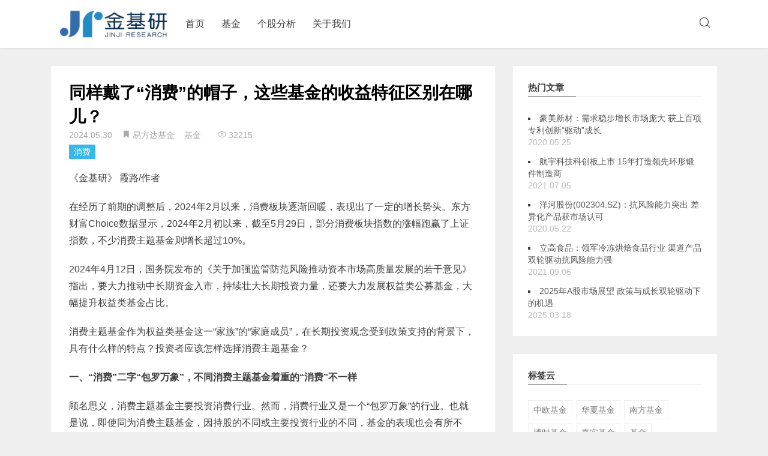

--- FILE ---
content_type: text/html; charset=UTF-8
request_url: https://www.jinjiresearch.com/?p=13027
body_size: 28399
content:
<!DOCTYPE html>
<html lang="en">
<head>
	<meta charset="UTF-8">
	<meta name="viewport" content="width=device-width,initial-scale=1">
	<meta name="keywords" content="易方达基金, 基金, 消费, 财经,证券,股票,新股,IPO,上市公司,金融,基金,银行,券商,再融资,信息披露,增发,科创板,创业板,上交所,深交所,注册制,金基研,招股书,年报,财报">
	<meta name="description" content="
《金基研》 霞路/作者



在经历了前期的调整后，2024年2月以来，消费板块逐渐回暖，表现出了一定的增长势头。东方财富Choice数据显示，2024年2月初以来，截至5月29日，部分消费">
	<title>同样戴了“消费”的帽子，这些基金的收益特征区别在哪儿？ &#8211; 金基研 - 挖掘尚未被市场察觉的价值</title>
	<link rel="shortcut icon" href="http://www.jinjiresearch.com/wp-content/uploads/2020/05/JJRLOGO120.png" type="image/x-icon">
	<link rel='dns-prefetch' href='//www.jinjiresearch.com' />
<link rel='dns-prefetch' href='//apps.bdimg.com' />
<link rel='dns-prefetch' href='//s.w.org' />
<link rel="alternate" type="application/rss+xml" title="金基研 &raquo; 同样戴了“消费”的帽子，这些基金的收益特征区别在哪儿？评论Feed" href="https://www.jinjiresearch.com/?feed=rss2&#038;p=13027" />
<link rel='stylesheet' id='layui-css'  href='https://www.jinjiresearch.com/wp-content/plugins/baiduseo/layui/css/layui.css?ver=11.65' type='text/css' media='all' />
<link rel='stylesheet' id='wp-block-library-css'  href='https://www.jinjiresearch.com/wp-includes/css/dist/block-library/style.min.css?ver=11.65' type='text/css' media='all' />
<link rel='stylesheet' id='style-css'  href='https://www.jinjiresearch.com/wp-content/themes/BlackCandy/style.css?ver=1.0.0' type='text/css' media='all' />
<link rel='stylesheet' id='PrismCss-css'  href='https://www.jinjiresearch.com/wp-content/themes/BlackCandy/assets/css/prism.css?ver=1.5.0' type='text/css' media='all' />
<link rel='stylesheet' id='owlcss-css'  href='https://www.jinjiresearch.com/wp-content/themes/BlackCandy/assets/css/owl.carousel.min.css?ver=1.3.2' type='text/css' media='all' />
<script type='text/javascript' src='https://www.jinjiresearch.com/wp-content/plugins/baiduseo/layui/layui.js?ver=11.65'></script>
<link rel='prev' title='大基金三期的成立 短期对于半导体板块投资表现情绪释放' href='https://www.jinjiresearch.com/?p=13025' />
<link rel='next' title='出口延续一季度偏强走势 多项消费品出口增速明显改善' href='https://www.jinjiresearch.com/?p=13031' />
<link rel="canonical" href="https://www.jinjiresearch.com/?p=13027" />
<link rel='shortlink' href='https://www.jinjiresearch.com/?p=13027' />
	<style type="text/css">
				.post-meta-categories, .custom-carousel, .custom-carousel .owl-prev, .custom-carousel .owl-next, .site-record:hover, .header-menu li a:hover, .post .post-title a:hover, #footer .footer-friends li a span:hover, #footer .footer-feature .footer-menu li a:hover, .widget-hotpost a:hover, .article-body a, .article-like .done, .comments .comments-list .comment .comment-body .comment-user a, .comments .comments-list .comment .children .comment-user a, #comment-nav-below .nav-inside .current, .widget-hotpost-brief i, .archive-header .archive-header-title{ color: #38b7ea;}
.admin-login a:hover, .carousel-info-meta .carousel-info-category, .tagcloud a:hover, .calendar_wrap table td a, .article-meta .article-meta-tags a, .article-support .article-support-button a, .comments #respond .form-submit input{background-color: #38b7ea;}
.article-body h2, .article-body h3 {border-left: 5px solid #38b7ea;}.admin-login a:hover, .article-like .done{border: 1px solid #38b7ea ;}.page-category-img:after{background: #666666;opacity: 0.1;}	</style>
	<script>
		var carouselSwitcher = "";
		var carouselType = "slide";
		var carouselOpacity = "10";
		var carouselSpeed = 3000;
		var carouselAnimateSpeed = 600;
		var carouselAnimation = "slide";
		var carouselMouseSwitcher = "";
		var siteUrl = "https://www.jinjiresearch.com";
		var imgUrl = "https://www.jinjiresearch.com/wp-content/themes/BlackCandy/assets/images";
		var fancyboxSwitcher = "";
		var isHomePage = "";
		var pagType	= "more";
        var layoutType = "dcolumn";
        var themeUrl = "https://www.jinjiresearch.com/wp-content/themes/BlackCandy";
    </script>

<!--	<base target="_blank">-->
</head>
<body class="post-template-default single single-post postid-13027 single-format-standard">
<header id="header">
	<nav class="container">
        <div class="logo hidden-sm">
            <a href="https://www.jinjiresearch.com" class="d-block">
                <img src="http://www.jinjiresearch.com/wp-content/uploads/2021/04/金基研-JINJIRESEARCH.png" alt="">
            </a>
        </div>
        <div class="mobile-logo show-sm">
            <a href="https://www.jinjiresearch.com" class="d-inline-block">
                <img src="http://www.jinjiresearch.com/wp-content/uploads/2021/04/金基研-JINJIRESEARCH.png" alt="">
            </a>
        </div>
                <div class="header-menu-wrap">
            <ul id="menu-%e9%a6%96%e9%a1%b5" class="header-menu"><li id="menu-item-42" class="menu-item menu-item-type-custom menu-item-object-custom menu-item-home menu-item-42"><a href="http://www.jinjiresearch.com">首页</a></li>
<li id="menu-item-40" class="menu-item menu-item-type-taxonomy menu-item-object-category current-post-ancestor current-menu-parent current-post-parent menu-item-40"><a href="https://www.jinjiresearch.com/?cat=2">基金</a></li>
<li id="menu-item-41" class="menu-item menu-item-type-taxonomy menu-item-object-category menu-item-41"><a href="https://www.jinjiresearch.com/?cat=3">个股分析</a></li>
<li id="menu-item-43" class="menu-item menu-item-type-post_type menu-item-object-page current-post-parent menu-item-43"><a href="https://www.jinjiresearch.com/?page_id=2">关于我们</a></li>
</ul>        </div>
                <div class="search-button cursor-pointer">
            <i class="czs-search-l"></i>
            <span class="d-inline-block transition opacity-0"><i class="czs-close-l"></i></span>
        </div>
        <div class="menu-button">
            <div class="nav-bar">
                <span></span>
                <span></span>
                <span></span>
            </div>
        </div>
	</nav>
	<div class="menu-wrap">
		<div class="mobile-menu">
			<ul id="menu-%e9%a6%96%e9%a1%b5-1" class="mobile-menu-nav"><li class="menu-item menu-item-type-custom menu-item-object-custom menu-item-home menu-item-42"><a href="http://www.jinjiresearch.com">首页</a></li>
<li class="menu-item menu-item-type-taxonomy menu-item-object-category current-post-ancestor current-menu-parent current-post-parent menu-item-40"><a href="https://www.jinjiresearch.com/?cat=2">基金</a></li>
<li class="menu-item menu-item-type-taxonomy menu-item-object-category menu-item-41"><a href="https://www.jinjiresearch.com/?cat=3">个股分析</a></li>
<li class="menu-item menu-item-type-post_type menu-item-object-page current-post-parent menu-item-43"><a href="https://www.jinjiresearch.com/?page_id=2">关于我们</a></li>
</ul>		</div>
			</div>
</header>
<div class="search-wrap transition">
    <div class="container">
        <div class="row">
            <form role="search" method="get" action="https://www.jinjiresearch.com/" class="header-search">
                <input data-url="Q0JFQkdC" type="search" name="s" title="Search" placeholder="搜索..." value="" >
            </form>
        </div>
    </div>
</div>

</body>
<main class="container pt-xs-6" id="pjax-content">
	<div class="row">
	<div class="col-md-8">
		<div class="row" id="main">
								<article class="article " id="post-13027">
                        						<div class="article-title">
							<a href="https://www.jinjiresearch.com/?p=13027">
								同样戴了“消费”的帽子，这些基金的收益特征区别在哪儿？							</a>
						</div>
						<div class="article-meta">
							<span class="article-meta-time">
								2024.05.30							</span>
							<i class="czs-bookmark"></i>
							<a href="https://www.jinjiresearch.com/?cat=10" rel="category">易方达基金</a> <a href="https://www.jinjiresearch.com/?cat=2" rel="category">基金</a>&nbsp;
                            <i style="display:none" class="czs-heart-l"></i>
                            <span class="count" style="display:none">
                                                                    0                                                            </span>&nbsp;
                            <i class="czs-comment-l" style="display:none"></i>
					<!--		<a href="https://www.jinjiresearch.com/?p=13027#respond" class="article-meta-comment" >0</a> -->
                            <i class="czs-eye-l"></i> 32215&nbsp;
                            <!-- user edit -->
                                                        <!-- baidu push -->
                                                            <span class="article-push-baidu">
                                                                    </span>
                                                        <div class="article-meta-tags">
								 <a href="https://www.jinjiresearch.com/?tag=%e6%b6%88%e8%b4%b9" rel="tag">消费</a>							</div>
						</div>
						<div class="article-body">
							
<p>《金基研》 霞路/作者</p>



<p>在经历了前期的调整后，2024年2月以来，消费板块逐渐回暖，表现出了一定的增长势头。东方财富Choice数据显示，2024年2月初以来，截至5月29日，部分消费板块指数的涨幅跑赢了上证指数，不少消费主题基金则增长超过10%。</p>



<p>2024年4月12日，国务院发布的《关于加强监管防范风险推动资本市场高质量发展的若干意见》指出，要大力推动中长期资金入市，持续壮大长期投资力量，还要大力发展权益类公募基金，大幅提升权益类基金占比。</p>



<p>消费主题基金作为权益类基金这一“家族”的“家庭成员”，在长期投资观念受到政策支持的背景下，具有什么样的特点？投资者应该怎样选择消费主题基金？</p>



<p><strong>一、“消费”二字“包罗万象”，不同消费主题基金着重的“消费”不一样</strong></p>



<p>顾名思义，消费主题基金主要投资消费行业。然而，消费行业又是一个“包罗万象”的行业。也就是说，即使同为消费主题基金，因持股的不同或主要投资行业的不同，基金的表现也会有所不同。</p>



<p>从必要性角度进行划分，消费行业包括必要消费和可选消费两大部分。其中，必要消费涵盖了食品饮料、零售、农牧渔产品、家庭个人用品等领域，这些领域不容易受到经济周期的影响，韧性强；可选消费则包括汽车与汽车零部件、耐用消费品、家电、纺织服装与奢侈品、消费者服务、传媒等，这些行业的增长与居民的消费偏好、经济周期有关，弹性好。</p>



<figure class="wp-block-image size-large"><img src="https://www.jinjiresearch.com/wp-content/uploads/2024/05/image-58.png" alt="" class="wp-image-13028" srcset="https://www.jinjiresearch.com/wp-content/uploads/2024/05/image-58.png 605w, https://www.jinjiresearch.com/wp-content/uploads/2024/05/image-58-300x186.png 300w" sizes="(max-width: 605px) 100vw, 605px" /></figure>



<p>例如，以下各基金2023年报数据显示，按申万一级行业分类，易方达消费精选股票的前五大重仓行业为食品饮料、汽车、纺织服饰、电子和传媒行业；工银消费服务混合A主要投资的五个行业为农林牧渔、食品饮料、医药生物、家用电器和美容护理行业；而南方消费升级混合A则选择主要投资食品饮料、汽车、农林牧渔、家用电器和轻工制造行业。</p>



<p>因此，根据主要投资的消费行业是必要消费和可选消费，投资者可以将消费主题基金分成必要消费主题基金和可选消费主题基金。正因为投资领域的不同，<strong>必要消费主题基金或能提供更稳定的收益和较低的波动性，韧性更强；可选消费主题基金则在经济增长期间可能提供更高的收益，波动性大，弹性更好。</strong></p>



<p><strong>二、不同类型的消费主题基金，对应不同的风险收益特征</strong></p>



<p>从基金的类型角度看，消费主题基金一般以股票型基金、混合型基金两大类型进行运作，而股票型基金又包括了以消费指数为跟踪对象的指数型股票基金。而<strong>不同基金类型下的消费主题基金，有着不同的风险收益特征</strong>。</p>



<p>股票型的消费主题基金，主要投资股票资产，尤其是其中消费行业的股票，在市场情绪向好尤其是消费行业增长时，这类消费主题基金或能提供较高的收益。另外，由于基金经理在管理股票型基金时需要积极地进行主动管理，因此股票型消费主题基金的业绩水平也与基金经理的选股择时能力有一定关系。</p>



<p>与股票型消费主题基金不同的是，基金经理在管理混合型消费主题基金时，可以将基金的一部分资产投向债券市场，因此混合型消费主题基金的收益潜力或会弱于股票型的消费主题基金。但在消费市场剧烈震荡时，混合型的消费主题基金或能具有更小的波动性。</p>



<p>值得注意的是，采用被动管理的指数型消费主题基金，其收益通常与其跟踪的指数相关，且被动跟踪指数的收益。对于指数型消费主题基金而言，如果其跟踪的指数所包含的消费行业股票增长迅速，那么这类基金的收益率或也能随之“水涨船高”。相反，如果基金所跟踪的指数走弱，那么基金的收益率也有可能会随之下行。</p>



<p>以上文提及的基金产品为例，这些在今年2月初以来不仅跑赢了中证消费指数，还跑赢了上证指数、沪深300指数。</p>



<p>东方财富Choice数据显示，2024年2月1日至5月29日，指数方面，上证指数上涨11.56%，沪深300上涨了12.38%，中证消费50指数则上涨14.36%。基金方面，股票型基金下的易方达消费精选股票的收益率为20.87%，混合型基金下的工银消费服务混合A、南方消费升级混合A则分别获得了17.46%、18.97%的收益率。</p>



<p>总而言之，在2024年2月以来，消费板块持续回暖，在政策支持下，消费市场情绪上扬，一些消费主题基金随之持续增长，在市场众多行业主题基金中跑赢了沪深300等大盘指数。值得投资者注意的是，不同的消费主题基金往往在持股和主要投资行业上存在差异，因此，在投资消费主题基金前，投资者要注意基金产品的风险收益特征，并根据自己的风险承受能力进行投资决策。</p>
						</div>
                        <!-- advertisement -->
                                                                                    <div class="article-advertisement">
                                    <a href="https://m.bankcomm.com/wap/shtml/wap/cn/15165/15173/list.shtml?channelld=15062" target="_blank"><img src="https://www.thejzy.com/wp-content/uploads/2019/01/20181212jiaohangbanner1200120.jpg"></a>                                </div>
                                                                            <!-- copyright -->
                                                    <p class="article-copyright">
                                转载原创文章请注明，转载自:
                                <a href="https://www.jinjiresearch.com">
                                    金基研                                </a> -
                                <a href="https://www.jinjiresearch.com/?p=13027">
                                    同样戴了“消费”的帽子，这些基金的收益特征区别在哪儿？                                </a>
                                (https://www.jinjiresearch.com/?p=13027)
                            </p>
                        						                        <!-- like -->
                                                <!-- share -->
                        					</article>
											<section id="post-link">
				<div class="md-6 post-link-previous">
					上一篇: <a href="https://www.jinjiresearch.com/?p=13025" rel="prev">大基金三期的成立 短期对于半导体板块投资表现情绪释放</a>				</div>
				<div class="md-6 post-link-next">
					下一篇: <a href="https://www.jinjiresearch.com/?p=13031" rel="next">出口延续一季度偏强走势 多项消费品出口增速明显改善</a>				</div>
			</section>
					</div>
	</div>
	<div class="col-md-4 ">
		<div class="row" style="padding-left: 30px;">
			<aside id="sidebar">
	<div class="sidebar-wrap">
                                                <div class="affix">
                    <div id="widget-hotpost-4" class="widget widget-hotpost">        <div class="widget-title"><span>热门文章</span></div>
        <ul class="widget-hotpost-brief">
                                                                                    <li>
                            <a href="https://www.jinjiresearch.com/?p=348">
                                豪美新材：需求稳步增长市场庞大 获上百项专利创新“驱动”成长                            </a>
                            <div class="widget-hotpost-brief-time">
                                2020.05.25                            </div>
                        </li>
                                                                                <li>
                            <a href="https://www.jinjiresearch.com/?p=2913">
                                航宇科技科创板上市  15年打造领先环形锻件制造商                            </a>
                            <div class="widget-hotpost-brief-time">
                                2021.07.05                            </div>
                        </li>
                                                                                <li>
                            <a href="https://www.jinjiresearch.com/?p=307">
                                洋河股份(002304.SZ)：抗风险能力突出 差异化产品获市场认可                            </a>
                            <div class="widget-hotpost-brief-time">
                                2020.05.22                            </div>
                        </li>
                                                                                <li>
                            <a href="https://www.jinjiresearch.com/?p=3634">
                                立高食品：领军冷冻烘焙食品行业 渠道产品双轮驱动抗风险能力强                            </a>
                            <div class="widget-hotpost-brief-time">
                                2021.09.06                            </div>
                        </li>
                                                                                <li>
                            <a href="https://www.jinjiresearch.com/?p=14534">
                                2025年A股市场展望 政策与成长双轮驱动下的机遇                            </a>
                            <div class="widget-hotpost-brief-time">
                                2025.03.18                            </div>
                        </li>
                                                        </ul>
</div><div id="widget-tagcloud-4" class="widget widget-tagcloud">        <div class="widget-title"><span>标签云</span></div>
        <div class="tagcloud">
            <a href="https://www.jinjiresearch.com/?tag=%e4%b8%ad%e6%ac%a7%e5%9f%ba%e9%87%91" class="tag-cloud-link tag-link-164 tag-link-position-1" style="font-size: 9.9310344827586pt;" aria-label="中欧基金 (44个项目)">中欧基金</a>
<a href="https://www.jinjiresearch.com/?tag=%e5%8d%8e%e5%a4%8f%e5%9f%ba%e9%87%91" class="tag-cloud-link tag-link-102 tag-link-position-2" style="font-size: 22pt;" aria-label="华夏基金 (141个项目)">华夏基金</a>
<a href="https://www.jinjiresearch.com/?tag=%e5%8d%97%e6%96%b9%e5%9f%ba%e9%87%91" class="tag-cloud-link tag-link-27 tag-link-position-3" style="font-size: 19.103448275862pt;" aria-label="南方基金 (106个项目)">南方基金</a>
<a href="https://www.jinjiresearch.com/?tag=%e5%8d%9a%e6%97%b6%e5%9f%ba%e9%87%91" class="tag-cloud-link tag-link-92 tag-link-position-4" style="font-size: 18.862068965517pt;" aria-label="博时基金 (104个项目)">博时基金</a>
<a href="https://www.jinjiresearch.com/?tag=%e5%98%89%e5%ae%9e%e5%9f%ba%e9%87%91" class="tag-cloud-link tag-link-194 tag-link-position-5" style="font-size: 11.137931034483pt;" aria-label="嘉实基金 (49个项目)">嘉实基金</a>
<a href="https://www.jinjiresearch.com/?tag=%e5%9f%ba%e9%87%91-2" class="tag-cloud-link tag-link-618 tag-link-position-6" style="font-size: 8.4827586206897pt;" aria-label="基金 (38个项目)">基金</a>
<a href="https://www.jinjiresearch.com/?tag=%e5%a4%a9%e5%bc%98%e5%9f%ba%e9%87%91" class="tag-cloud-link tag-link-162 tag-link-position-7" style="font-size: 8pt;" aria-label="天弘基金 (36个项目)">天弘基金</a>
<a href="https://www.jinjiresearch.com/?tag=%e5%af%8c%e5%9b%bd%e5%9f%ba%e9%87%91" class="tag-cloud-link tag-link-66 tag-link-position-8" style="font-size: 17.413793103448pt;" aria-label="富国基金 (91个项目)">富国基金</a>
<a href="https://www.jinjiresearch.com/?tag=%e5%b9%bf%e5%8f%91%e5%9f%ba%e9%87%91" class="tag-cloud-link tag-link-97 tag-link-position-9" style="font-size: 16.689655172414pt;" aria-label="广发基金 (84个项目)">广发基金</a>
<a href="https://www.jinjiresearch.com/?tag=%e6%8b%9b%e5%95%86%e5%9f%ba%e9%87%91" class="tag-cloud-link tag-link-171 tag-link-position-10" style="font-size: 13.310344827586pt;" aria-label="招商基金 (60个项目)">招商基金</a>
<a href="https://www.jinjiresearch.com/?tag=%e6%98%93%e6%96%b9%e8%be%be%e5%9f%ba%e9%87%91" class="tag-cloud-link tag-link-55 tag-link-position-11" style="font-size: 18.137931034483pt;" aria-label="易方达基金 (96个项目)">易方达基金</a>
<a href="https://www.jinjiresearch.com/?tag=%e9%b9%8f%e5%8d%8e%e5%9f%ba%e9%87%91" class="tag-cloud-link tag-link-88 tag-link-position-12" style="font-size: 15.965517241379pt;" aria-label="鹏华基金 (79个项目)">鹏华基金</a>            <a  class="tagcloud-more" href="https://www.jinjiresearch.com/?page_id=13027" title="更多标签">更多</a>
        </div>
    </div><div id="calendar-4" class="widget widget_calendar"><div class="widget-title">内日日历</div><div id="calendar_wrap" class="calendar_wrap"><table id="wp-calendar" class="wp-calendar-table">
	<caption>2026年2月</caption>
	<thead>
	<tr>
		<th scope="col" title="星期一">一</th>
		<th scope="col" title="星期二">二</th>
		<th scope="col" title="星期三">三</th>
		<th scope="col" title="星期四">四</th>
		<th scope="col" title="星期五">五</th>
		<th scope="col" title="星期六">六</th>
		<th scope="col" title="星期日">日</th>
	</tr>
	</thead>
	<tbody>
	<tr>
		<td colspan="6" class="pad">&nbsp;</td><td id="today">1</td>
	</tr>
	<tr>
		<td>2</td><td>3</td><td>4</td><td>5</td><td>6</td><td>7</td><td>8</td>
	</tr>
	<tr>
		<td>9</td><td>10</td><td>11</td><td>12</td><td>13</td><td>14</td><td>15</td>
	</tr>
	<tr>
		<td>16</td><td>17</td><td>18</td><td>19</td><td>20</td><td>21</td><td>22</td>
	</tr>
	<tr>
		<td>23</td><td>24</td><td>25</td><td>26</td><td>27</td><td>28</td>
		<td class="pad" colspan="1">&nbsp;</td>
	</tr>
	</tbody>
	</table><nav aria-label="上个月及下个月" class="wp-calendar-nav">
		<span class="wp-calendar-nav-prev"><a href="https://www.jinjiresearch.com/?m=202601">&laquo; 1月</a></span>
		<span class="pad">&nbsp;</span>
		<span class="wp-calendar-nav-next">&nbsp;</span>
	</nav></div></div>                </div>
                <div class='sidebar-article'>
                                    </div>
                    	</div>
</aside>

		</div>
	</div>
	</div>
</main>

<footer id="footer">
	<div class="container" style="position: relative; margin-top: 22px;" data-position="287119ebdcada8c6">
					<div class="footer-theme hidden-xs">
				<strong class="d-inline-block">金基研<span class="hidden-xs">：</span></strong>
				<span>挖掘尚未被市场察觉的价值</span>
			</div>
							<div class="footer-feature">
				<strong class="pull-left d-inline-block">功能菜单<span class="hidden-xs">：</span></strong>
				<ul class="footer-menu"><li class="page_item page-item-2"><a href="https://www.jinjiresearch.com/?page_id=2">关于我们</a></li>
</ul>
			</div>
		
            <ul class="footer-follow">
        <li class="animate-bg-success animate-bg follow-wechat">
            <a>
                <i class="czs-weixin"></i>
            </a>
            <div class="follow-wechat-popup">
                <img src="http://www.jinjiresearch.com/wp-content/uploads/2020/05/qrcode_for_gh_23fdaaa3b390_120.jpg " alt="wechat">
            </div>
        </li>
        <li class="animate-bg-error animate-bg">
            <a target="blank" href="https://weibo.com/jinjiresearch">
                <i class="czs-weibo"></i>
            </a>
        </li>
        <li class="animate-bg-primary animate-bg">
            <a href="tencent://AddContact/?fromId=50&fromSubId=1&subcmd=all&uin=" target="_blank">
                <i class="czs-qq"></i>
            </a>
        </li>
        <li class="animate-bg-warning animate-bg">
            <a href="https://www.jinjiresearch.com/feed/atom" target="_blank">
                <i class="czs-rss"></i>
            </a>
        </li>
    </ul>

        			<div class="footer-friends hidden-xs">
				<strong class='pull-left'>友情链接<span class="hidden-xs">：</span></strong><li><a href="https://www.hkexnews.hk/" target="_blank"><span>HKEX</span></a></li>
<li><a href="https://www.nasdaq.com/" target="_blank"><span>NASDAQ</span></a></li>
<li><a href="https://www.nyse.com/index" target="_blank"><span>NYSE</span></a></li>
<li><a href="https://www.sec.gov/edgar/searchedgar/companysearch.html" target="_blank"><span>SEC</span></a></li>
<li><a href="http://www.sse.com.cn/" target="_blank"><span>上交所</span></a></li>
<li><a href="http://www.csrc.gov.cn/pub/newsite/" target="_blank"><span>中国证监会</span></a></li>
<li><a href="http://www.szse.cn/" target="_blank"><span>深交所</span></a></li>
<li><a href="https://www.sfc.hk/web/EN/index.html" target="_blank"><span>香港证监会</span></a></li>
			</div>
			</div>
	<div class="container">
            </div>
	<div class="copyright">
		<div class="container">
			<p>
				Copyright © -2026				金基研 -  / 版本 V 1				<span style="margin-right: 12px;" class="hidden-xs">
                    <a class="site-record" target="_blank" href="http://beian.miit.gov.cn/" style="color: #818181;">
                        粤ICP备20038521号                    </a>
				</span>
				<script>
									</script>
			</p>
		</div>
	</div>
</footer>
<div class="scrollTop transition">
    <i class="czs-arrow-up-l"></i>
</div>

<li class="change-language hidden">
    <a id="StranLink" class="wencode">繁</a>
</li>
<script type='text/javascript' src='https://apps.bdimg.com/libs/jquery/2.1.4/jquery.min.js?ver=2.1.4'></script>
<script type='text/javascript' src='https://www.jinjiresearch.com/wp-content/themes/BlackCandy/assets/js/prism.js?ver=1.5.0'></script>
<script type='text/javascript' src='https://www.jinjiresearch.com/wp-content/themes/BlackCandy/assets/js/owl.carousel.min.js?ver=2.1.6'></script>
<script type='text/javascript' src='https://www.jinjiresearch.com/wp-content/themes/BlackCandy/assets/js/main.js?ver=1.0.0'></script>

<div class="overlay"></div>

<div class="backdrop transition"></div>
</body>
</html>


--- FILE ---
content_type: text/css
request_url: https://www.jinjiresearch.com/wp-content/themes/BlackCandy/style.css?ver=1.0.0
body_size: 98205
content:
/*!
Theme Name: BlackCandy-3
Theme URI: http://chuangzaoshi.com/
Author: 创造狮
Author URI: http://chuangzaoshi.com
Description: 产品自媒体，为极客、创意工作者而设计！
Version: 2.0
License: GNU General Public License v2.0
License URI: http://www.chuangzaoshi.com/
*/
/*! normalize.css v3.0.3 | MIT License | github.com/necolas/normalize.css */
html {
  font-family: sans-serif;
  -webkit-text-size-adjust: 100%;
  -ms-text-size-adjust: 100%
}

body {
  margin: 0
}

article,
aside,
details,
figcaption,
figure,
footer,
header,
hgroup,
main,
menu,
nav,
section,
summary {
  display: block
}

audio,
canvas,
progress,
video {
  display: inline-block;
  vertical-align: baseline
}

audio:not([controls]) {
  display: none;
  height: 0
}

[hidden],
template {
  display: none
}

a {
  background-color: transparent
}

a:active,
a:hover {
  outline: 0
}

abbr[title] {
  border-bottom: 1px dotted
}

b,
strong {
  font-weight: bold
}

dfn {
  font-style: italic
}

h1 {
  margin: .67em 0;
  font-size: 2em
}

mark {
  color: #000;
  background: #ff0
}

small {
  font-size: 80%
}

sub,
sup {
  position: relative;
  font-size: 75%;
  line-height: 0;
  vertical-align: baseline
}

sup {
  top: -.5em
}

sub {
  bottom: -.25em
}

img {
  border: 0
}

svg:not(:root) {
  overflow: hidden
}

figure {
  margin: 1em 40px
}

hr {
  height: 0;
  -webkit-box-sizing: content-box;
  -moz-box-sizing: content-box;
  box-sizing: content-box
}

pre {
  overflow: auto
}

code,
kbd,
pre,
samp {
  font-family: monospace, monospace;
  font-size: 1em
}

button,
input,
optgroup,
select,
textarea {
  margin: 0;
  font: inherit;
  color: inherit
}

button {
  overflow: visible
}

button,
select {
  text-transform: none
}

button,
html input[type="button"],
input[type="reset"],
input[type="submit"] {
  -webkit-appearance: button;
  cursor: pointer
}

button[disabled],
html input[disabled] {
  cursor: default
}

button::-moz-focus-inner,
input::-moz-focus-inner {
  padding: 0;
  border: 0
}

input {
  line-height: normal
}

input[type="checkbox"],
input[type="radio"] {
  -webkit-box-sizing: border-box;
  -moz-box-sizing: border-box;
  box-sizing: border-box;
  padding: 0
}

input[type="number"]::-webkit-inner-spin-button,
input[type="number"]::-webkit-outer-spin-button {
  height: auto
}

input[type="search"] {
  -webkit-box-sizing: content-box;
  -moz-box-sizing: content-box;
  box-sizing: content-box;
  -webkit-appearance: textfield
}

input[type="search"]::-webkit-search-cancel-button,
input[type="search"]::-webkit-search-decoration {
  -webkit-appearance: none
}

fieldset {
  padding: .35em .625em .75em;
  margin: 0 2px;
  border: 1px solid #c0c0c0
}

legend {
  padding: 0;
  border: 0
}

textarea {
  overflow: auto
}

optgroup {
  font-weight: bold
}

table {
  border-spacing: 0;
  border-collapse: collapse
}

td,
th {
  padding: 0
}

.header-menu li .grand-menu,
.header-menu li .descendant-menu,
.header-menu li .child-menu {
  box-shadow: 0px 0px 6px rgba(0, 0, 0, 0.1);
  background: #fff
}

.post-type-aside .post-right .post-title {
  white-space: nowrap;
  text-overflow: ellipsis;
  overflow: hidden
}

.rotate-90 {
  -webkit-transform: rotate(90deg);
  -moz-transform: rotate(90deg);
  -ms-transform: rotate(90deg);
  -o-transform: rotate(90deg);
  transform: rotate(90deg)
}

.transition {
  -webkit-transition: all ease 0.4s;
  -moz-transition: all ease 0.4s;
  -ms-transition: all ease 0.4s;
  -o-transition: all ease 0.4s;
  transition: all ease 0.4s
}

@-webkit-keyframes fade-zoom-in {
  0% {
    opacity: 0;
    -webkit-transform: scale(1.1);
    transform: scale(1.1)
  }

  100% {
    opacity: 1;
    -webkit-transform: scale(1);
    transform: scale(1)
  }
}

@-o-keyframes fade-zoom-in {
  0% {
    opacity: 0;
    -o-transform: scale(1.1);
    transform: scale(1.1)
  }

  100% {
    opacity: 1;
    -o-transform: scale(1);
    transform: scale(1)
  }
}

@keyframes fade-zoom-in {
  0% {
    opacity: 0;
    -webkit-transform: scale(1.1);
    -o-transform: scale(1.1);
    transform: scale(1.1)
  }

  100% {
    opacity: 1;
    -webkit-transform: scale(1);
    -o-transform: scale(1);
    transform: scale(1)
  }
}

@-webkit-keyframes fadeOut {
  0% {
    opacity: 1
  }

  100% {
    opacity: 0
  }
}

@keyframes fadeOut {
  0% {
    opacity: 1
  }

  100% {
    opacity: 0
  }
}

@-webkit-keyframes fadeIn {
  0% {
    opacity: 0
  }

  100% {
    opacity: 1
  }
}

@keyframes fadeIn {
  0% {
    opacity: 0
  }

  100% {
    opacity: 1
  }
}

.card {
  box-shadow: 0px 2px 0px rgba(170, 170, 170, 0.1);
  background: #fff
}

.card-block {
  padding: 25px
}

@media (max-width: 575px) {
  .card-block {
    padding: 10px
  }
}

.btn {
  display: inline-block;
  padding: 6px 16px;
  text-align: center;
  border-radius: 2px;
  color: #fff !important;
  background: #171717;
  border: 0px !important
}

.btn-geek {
  background-color: #222
}

.btn-primary {
  background: #0275d8
}

.btn-success {
  background-color: #5cb85c
}

.btn-info {
  background-color: #5bc0de
}

.btn-warning {
  background-color: #f0ad4e
}

.btn-danger {
  background-color: #ed1c24
}

.btn:active,
.btn:hover {
  background-image: -webkit-linear-gradient(to top, rgba(0, 0, 0, 0.05), rgba(0, 0, 0, 0.05));
  background-image: linear-gradient(to top, rgba(0, 0, 0, 0.05), rgba(0, 0, 0, 0.05))
}

.btn-line {
  display: inline-block;
  padding: 4px 20px;
  border: 1px solid;
  border-radius: 20px;
  line-height: 20px
}

.btn-line-geek {
  color: #222
}

.btn-line-geek:hover {
  background-color: #222;
  border-color: #222
}

.btn-line-primary {
  color: #0275d8
}

.btn-line-primary:hover {
  background-color: #0275d8;
  border-color: #0275d8;
  color: #5cb85c
}

.btn-line-success {
  color: #5cb85c
}

.btn-line-success:hover {
  background-color: #5cb85c;
  border-color: #5cb85c;
  color: #5cb85c
}

.btn-line-info {
  color: #5bc0de
}

.btn-line-info:hover {
  background-color: #5bc0de;
  border-color: #5bc0de
}

.btn-line-warning {
  color: #f0ad4e
}

.btn-line-warning:hover {
  background-color: #f0ad4e;
  border-color: #f0ad4e
}

.btn-line-danger {
  color: #ed1c24
}

.btn-line-danger:hover {
  background-color: #ed1c24;
  border-color: #ed1c24
}

.btn-line:hover {
  color: #fff !important
}

.cursor-pointer {
  cursor: pointer
}

.img-response {
  background-repeat: no-repeat;
  background-size: cover;
  background-position: center center
}

.mask {
  position: relative
}

.mask:after {
  opacity: 0.3;
  background: #000;
  position: absolute;
  top: 0;
  left: 0;
  width: 100%;
  height: 100%;
  content: " ";
  overflow: hidden;
  display: block
}

.mask-animate {
  position: relative;
  -webkit-border-radius: inherit;
  -moz-border-radius: inherit;
  border-radius: inherit
}

.mask-animate:hover:after {
  opacity: 0.5
}

.mask-animate:after {
  opacity: 0.3;
  background: #000;
  transition: opacity .4s ease-in-out;
  position: absolute;
  top: 0;
  left: 0;
  width: 100%;
  height: 100%;
  content: " ";
  overflow: hidden;
  display: block
}

.gradient-mask {
  position: relative
}

.gradient-mask:hover:after {
  opacity: 0.5
}

.gradient-mask:after {
  opacity: 0;
  background: linear-gradient(180deg, rgba(0, 0, 0, 0.01) 2%, rgba(0, 0, 0, 0.95));
  transition: opacity .4s ease-in-out;
  position: absolute;
  top: 0;
  left: 0;
  width: 100%;
  height: 100%;
  content: " ";
  overflow: hidden;
  display: block
}

.backdrop {
  position: fixed;
  z-index: 100;
  left: 0;
  right: 0;
  top: 0;
  bottom: 0;
  opacity: 0;
  background: #222;
  visibility: hidden
}

.backdrop-animate {
  visibility: visible;
  opacity: 0.5
}

.align-baseline {
  vertical-align: baseline !important
}

.align-top {
  vertical-align: top !important
}

.align-middle {
  vertical-align: middle !important
}

.align-bottom {
  vertical-align: bottom !important
}

.align-text-bottom {
  vertical-align: text-bottom !important
}

.align-text-top {
  vertical-align: text-top !important
}

.vertical-middle {
  width: 100%;
  position: absolute;
  top: 50%;
  -webkit-transform: translateY(-50%);
  -moz-transform: translateY(-50%);
  -ms-transform: translateY(-50%);
  -o-transform: translateY(-50%);
  transform: translateY(-50%)
}

.d-block {
  display: block
}

.d-inline-block {
  display: inline-block
}

.d-inline {
  display: inline
}

.d-table {
  display: table
}

.d-table-cell {
  display: table-cell
}

.d-table-row {
  display: table-row
}

.show {
  display: block !important
}

.hidden {
  display: none !important
}

@media (max-width: 575px) {
  .hidden-xs {
    display: none !important
  }
}

@media (max-width: 767px) {
  .hidden-sm {
    display: none !important
  }
}

.show-xs {
  display: none
}

@media (max-width: 575px) {
  .show-xs {
    display: block !important
  }
}

.show-sm {
  display: none
}

@media (max-width: 767px) {
  .show-sm {
    display: block !important
  }
}

.opacity-0 {
  opacity: 0
}

.opacity-1 {
  opacity: 1
}

.pull-left {
  float: left
}

.pull-right {
  float: right
}

.clear:after {
  display: table;
  content: '';
  clear: both
}

.fixed-top {
  position: fixed;
  top: 0;
  right: 0;
  left: 0;
  z-index: 100
}

.fixed-bottom {
  position: fixed;
  right: 0;
  bottom: 0;
  left: 0;
  z-index: 100
}

.fixed-fluid {
  position: fixed;
  top: 0;
  left: 0;
  right: 0;
  bottom: 0;
  z-index: 100
}

.ps-r {
  position: relative
}

.ps-a {
  position: absolute
}

.top-0 {
  top: 0 !important
}

.p-1 {
  padding: 5px
}

.p-2 {
  padding: 10px
}

.p-3 {
  padding: 15px
}

.px-1 {
  padding-left: 5px;
  padding-right: 5px
}

.px-2 {
  padding-left: 10px;
  padding-right: 10px
}

.px-3 {
  padding-left: 15px;
  padding-right: 15px
}

.px-4 {
  padding-left: 20px;
  padding-right: 20px
}

.py-1 {
  padding-top: 5px;
  padding-bottom: 5px
}

.py-2 {
  padding-top: 10px;
  padding-bottom: 10px
}

.py-3 {
  padding-top: 15px;
  padding-bottom: 15px
}

.py-4 {
  padding-top: 20px;
  padding-bottom: 20px
}

.pt-6 {
  padding-top: 30px
}

.pr-6 {
  padding-right: 30px
}

.pb-6 {
  padding-bottom: 30px
}

.pl-6 {
  padding-left: 30px
}

@media (min-width: 576px) {
  .pt-xs-6 {
    padding-top: 30px
  }
}

.mt-1 {
  margin-top: 5px
}

.mr-1 {
  margin-right: 5px
}

.mb-1 {
  margin-bottom: 5px
}

.ml-1 {
  margin-left: 5px
}

.mt-2 {
  margin-top: 10px
}

.mr-2 {
  margin-right: 10px
}

.mb-2 {
  margin-bottom: 10px
}

.ml-2 {
  margin-left: 10px
}

.mt-3 {
  margin-top: 15px
}

.mr-3 {
  margin-right: 15px
}

.mb-3 {
  margin-bottom: 15px
}

.ml-3 {
  margin-left: 15px
}

.mt-6 {
  margin-top: 30px
}

.mr-6 {
  margin-right: 30px
}

.mb-6 {
  margin-bottom: 30px
}

.ml-6 {
  margin-left: 30px
}

.mt-8 {
  margin-top: 40px
}

.mr-8 {
  margin-right: 40px
}

.mb-8 {
  margin-bottom: 40px
}

.ml-8 {
  margin-left: 40px
}

.mt-10 {
  margin-top: 50px
}

.mr-10 {
  margin-right: 50px
}

.mb-10 {
  margin-bottom: 50px
}

.ml-10 {
  margin-left: 50px
}

.text-center {
  text-align: center
}

h1,
h2,
h3,
h4,
h5,
h6 {
  margin: 0 0 0.5rem
}

.h1 {
  font-size: 2.5rem
}

.h2 {
  font-size: 2rem
}

.h3 {
  font-size: 1.75rem
}

.h4 {
  font-size: 1.5rem
}

.h5 {
  font-size: 1rem
}

.h6 {
  font-size: 0.5rem
}

.container:after,
.row:after {
  clear: both;
  content: "";
  display: table
}

.container {
  margin-right: auto;
  margin-left: auto;
  padding-right: 15px;
  padding-left: 15px
}

@media (min-width: 576px) {
  .container {
    padding-right: 15px;
    padding-left: 15px
  }
}

@media (min-width: 768px) {
  .container {
    padding-right: 15px;
    padding-left: 15px
  }
}

@media (min-width: 992px) {
  .container {
    padding-right: 15px;
    padding-left: 15px
  }
}

@media (min-width: 1200px) {
  .container {
    padding-right: 15px;
    padding-left: 15px
  }
}

@media (min-width: 576px) {
  .container {
    width: 560px;
    max-width: 100%
  }
}

@media (min-width: 768px) {
  .container {
    width: 720px;
    max-width: 100%
  }
}

@media (min-width: 992px) {
  .container {
    width: 960px;
    max-width: 100%
  }
}

@media (min-width: 1200px) {
  .container {
    width: 1110px;
    max-width: 100%
  }
}

.container-fluid {
  width: 100%;
  margin-right: auto;
  margin-left: auto;
  padding-right: 15px;
  padding-left: 15px
}

@media (min-width: 576px) {
  .container-fluid {
    padding-right: 15px;
    padding-left: 15px
  }
}

@media (min-width: 768px) {
  .container-fluid {
    padding-right: 15px;
    padding-left: 15px
  }
}

@media (min-width: 992px) {
  .container-fluid {
    padding-right: 15px;
    padding-left: 15px
  }
}

@media (min-width: 1200px) {
  .container-fluid {
    padding-right: 15px;
    padding-left: 15px
  }
}

.row {
  margin-right: -15px;
  margin-left: -15px
}

@media (min-width: 576px) {
  .row {
    margin-right: -15px;
    margin-left: -15px
  }
}

@media (min-width: 768px) {
  .row {
    margin-right: -15px;
    margin-left: -15px
  }
}

@media (min-width: 992px) {
  .row {
    margin-right: -15px;
    margin-left: -15px
  }
}

@media (min-width: 1200px) {
  .row {
    margin-right: -15px;
    margin-left: -15px
  }
}

.no-gutters {
  margin-right: 0;
  margin-left: 0
}

.no-gutters>.col,
.no-gutters>[class*="col-"] {
  padding-right: 0;
  padding-left: 0
}

@media (max-width: 575px) {
  .no-gutter-xs {
    padding-left: 0 !important;
    padding-right: 0 !important
  }
}

.col-1,
.col-2,
.col-3,
.col-4,
.col-5,
.col-6,
.col-7,
.col-8,
.col-9,
.col-10,
.col-11,
.col-12,
.col-sm-1,
.col-sm-2,
.col-sm-3,
.col-sm-4,
.col-sm-5,
.col-sm-6,
.col-sm-7,
.col-sm-8,
.col-sm-9,
.col-sm-10,
.col-sm-11,
.col-sm-12,
.col-md-1,
.col-md-2,
.col-md-3,
.col-md-4,
.col-md-5,
.col-md-6,
.col-md-7,
.col-md-8,
.col-md-9,
.col-md-10,
.col-md-11,
.col-md-12,
.col-lg-1,
.col-lg-2,
.col-lg-3,
.col-lg-4,
.col-lg-5,
.col-lg-6,
.col-lg-7,
.col-lg-8,
.col-lg-9,
.col-lg-10,
.col-lg-11,
.col-lg-12,
.col-xl-1,
.col-xl-2,
.col-xl-3,
.col-xl-4,
.col-xl-5,
.col-xl-6,
.col-xl-7,
.col-xl-8,
.col-xl-9,
.col-xl-10,
.col-xl-11,
.col-xl-12 {
  float: left;
  position: relative;
  width: 100%;
  min-height: 1px;
  padding-right: 15px;
  padding-left: 15px
}

@media (min-width: 576px) {

  .col-1,
  .col-2,
  .col-3,
  .col-4,
  .col-5,
  .col-6,
  .col-7,
  .col-8,
  .col-9,
  .col-10,
  .col-11,
  .col-12,
  .col-sm-1,
  .col-sm-2,
  .col-sm-3,
  .col-sm-4,
  .col-sm-5,
  .col-sm-6,
  .col-sm-7,
  .col-sm-8,
  .col-sm-9,
  .col-sm-10,
  .col-sm-11,
  .col-sm-12,
  .col-md-1,
  .col-md-2,
  .col-md-3,
  .col-md-4,
  .col-md-5,
  .col-md-6,
  .col-md-7,
  .col-md-8,
  .col-md-9,
  .col-md-10,
  .col-md-11,
  .col-md-12,
  .col-lg-1,
  .col-lg-2,
  .col-lg-3,
  .col-lg-4,
  .col-lg-5,
  .col-lg-6,
  .col-lg-7,
  .col-lg-8,
  .col-lg-9,
  .col-lg-10,
  .col-lg-11,
  .col-lg-12,
  .col-xl-1,
  .col-xl-2,
  .col-xl-3,
  .col-xl-4,
  .col-xl-5,
  .col-xl-6,
  .col-xl-7,
  .col-xl-8,
  .col-xl-9,
  .col-xl-10,
  .col-xl-11,
  .col-xl-12 {
    padding-right: 15px;
    padding-left: 15px
  }
}

@media (min-width: 768px) {

  .col-1,
  .col-2,
  .col-3,
  .col-4,
  .col-5,
  .col-6,
  .col-7,
  .col-8,
  .col-9,
  .col-10,
  .col-11,
  .col-12,
  .col-sm-1,
  .col-sm-2,
  .col-sm-3,
  .col-sm-4,
  .col-sm-5,
  .col-sm-6,
  .col-sm-7,
  .col-sm-8,
  .col-sm-9,
  .col-sm-10,
  .col-sm-11,
  .col-sm-12,
  .col-md-1,
  .col-md-2,
  .col-md-3,
  .col-md-4,
  .col-md-5,
  .col-md-6,
  .col-md-7,
  .col-md-8,
  .col-md-9,
  .col-md-10,
  .col-md-11,
  .col-md-12,
  .col-lg-1,
  .col-lg-2,
  .col-lg-3,
  .col-lg-4,
  .col-lg-5,
  .col-lg-6,
  .col-lg-7,
  .col-lg-8,
  .col-lg-9,
  .col-lg-10,
  .col-lg-11,
  .col-lg-12,
  .col-xl-1,
  .col-xl-2,
  .col-xl-3,
  .col-xl-4,
  .col-xl-5,
  .col-xl-6,
  .col-xl-7,
  .col-xl-8,
  .col-xl-9,
  .col-xl-10,
  .col-xl-11,
  .col-xl-12 {
    padding-right: 15px;
    padding-left: 15px
  }
}

@media (min-width: 992px) {

  .col-1,
  .col-2,
  .col-3,
  .col-4,
  .col-5,
  .col-6,
  .col-7,
  .col-8,
  .col-9,
  .col-10,
  .col-11,
  .col-12,
  .col-sm-1,
  .col-sm-2,
  .col-sm-3,
  .col-sm-4,
  .col-sm-5,
  .col-sm-6,
  .col-sm-7,
  .col-sm-8,
  .col-sm-9,
  .col-sm-10,
  .col-sm-11,
  .col-sm-12,
  .col-md-1,
  .col-md-2,
  .col-md-3,
  .col-md-4,
  .col-md-5,
  .col-md-6,
  .col-md-7,
  .col-md-8,
  .col-md-9,
  .col-md-10,
  .col-md-11,
  .col-md-12,
  .col-lg-1,
  .col-lg-2,
  .col-lg-3,
  .col-lg-4,
  .col-lg-5,
  .col-lg-6,
  .col-lg-7,
  .col-lg-8,
  .col-lg-9,
  .col-lg-10,
  .col-lg-11,
  .col-lg-12,
  .col-xl-1,
  .col-xl-2,
  .col-xl-3,
  .col-xl-4,
  .col-xl-5,
  .col-xl-6,
  .col-xl-7,
  .col-xl-8,
  .col-xl-9,
  .col-xl-10,
  .col-xl-11,
  .col-xl-12 {
    padding-right: 15px;
    padding-left: 15px
  }
}

@media (min-width: 1200px) {

  .col-1,
  .col-2,
  .col-3,
  .col-4,
  .col-5,
  .col-6,
  .col-7,
  .col-8,
  .col-9,
  .col-10,
  .col-11,
  .col-12,
  .col-sm-1,
  .col-sm-2,
  .col-sm-3,
  .col-sm-4,
  .col-sm-5,
  .col-sm-6,
  .col-sm-7,
  .col-sm-8,
  .col-sm-9,
  .col-sm-10,
  .col-sm-11,
  .col-sm-12,
  .col-md-1,
  .col-md-2,
  .col-md-3,
  .col-md-4,
  .col-md-5,
  .col-md-6,
  .col-md-7,
  .col-md-8,
  .col-md-9,
  .col-md-10,
  .col-md-11,
  .col-md-12,
  .col-lg-1,
  .col-lg-2,
  .col-lg-3,
  .col-lg-4,
  .col-lg-5,
  .col-lg-6,
  .col-lg-7,
  .col-lg-8,
  .col-lg-9,
  .col-lg-10,
  .col-lg-11,
  .col-lg-12,
  .col-xl-1,
  .col-xl-2,
  .col-xl-3,
  .col-xl-4,
  .col-xl-5,
  .col-xl-6,
  .col-xl-7,
  .col-xl-8,
  .col-xl-9,
  .col-xl-10,
  .col-xl-11,
  .col-xl-12 {
    padding-right: 15px;
    padding-left: 15px
  }
}

.col-1 {
  max-width: 8.3333333333%
}

.col-2 {
  max-width: 16.6666666667%
}

.col-3 {
  max-width: 25%
}

.col-4 {
  max-width: 33.3333333333%
}

.col-5 {
  max-width: 41.6666666667%
}

.col-6 {
  max-width: 50%
}

.col-7 {
  max-width: 58.3333333333%
}

.col-8 {
  max-width: 66.6666666667%
}

.col-9 {
  max-width: 75%
}

.col-10 {
  max-width: 83.3333333333%
}

.col-11 {
  max-width: 91.6666666667%
}

.col-12 {
  max-width: 100%
}

.pull-0 {
  right: auto
}

.pull-1 {
  right: 8.3333333333%
}

.pull-2 {
  right: 16.6666666667%
}

.pull-3 {
  right: 25%
}

.pull-4 {
  right: 33.3333333333%
}

.pull-5 {
  right: 41.6666666667%
}

.pull-6 {
  right: 50%
}

.pull-7 {
  right: 58.3333333333%
}

.pull-8 {
  right: 66.6666666667%
}

.pull-9 {
  right: 75%
}

.pull-10 {
  right: 83.3333333333%
}

.pull-11 {
  right: 91.6666666667%
}

.pull-12 {
  right: 100%
}

.push-0 {
  left: auto
}

.push-1 {
  left: 8.3333333333%
}

.push-2 {
  left: 16.6666666667%
}

.push-3 {
  left: 25%
}

.push-4 {
  left: 33.3333333333%
}

.push-5 {
  left: 41.6666666667%
}

.push-6 {
  left: 50%
}

.push-7 {
  left: 58.3333333333%
}

.push-8 {
  left: 66.6666666667%
}

.push-9 {
  left: 75%
}

.push-10 {
  left: 83.3333333333%
}

.push-11 {
  left: 91.6666666667%
}

.push-12 {
  left: 100%
}

.offset-1 {
  margin-left: 8.3333333333%
}

.offset-2 {
  margin-left: 16.6666666667%
}

.offset-3 {
  margin-left: 25%
}

.offset-4 {
  margin-left: 33.3333333333%
}

.offset-5 {
  margin-left: 41.6666666667%
}

.offset-6 {
  margin-left: 50%
}

.offset-7 {
  margin-left: 58.3333333333%
}

.offset-8 {
  margin-left: 66.6666666667%
}

.offset-9 {
  margin-left: 75%
}

.offset-10 {
  margin-left: 83.3333333333%
}

.offset-11 {
  margin-left: 91.6666666667%
}

@media (min-width: 576px) {
  .col-sm-1 {
    max-width: 8.3333333333%
  }

  .col-sm-2 {
    max-width: 16.6666666667%
  }

  .col-sm-3 {
    max-width: 25%
  }

  .col-sm-4 {
    max-width: 33.3333333333%
  }

  .col-sm-5 {
    max-width: 41.6666666667%
  }

  .col-sm-6 {
    max-width: 50%
  }

  .col-sm-7 {
    max-width: 58.3333333333%
  }

  .col-sm-8 {
    max-width: 66.6666666667%
  }

  .col-sm-9 {
    max-width: 75%
  }

  .col-sm-10 {
    max-width: 83.3333333333%
  }

  .col-sm-11 {
    max-width: 91.6666666667%
  }

  .col-sm-12 {
    max-width: 100%
  }

  .pull-sm-0 {
    right: auto
  }

  .pull-sm-1 {
    right: 8.3333333333%
  }

  .pull-sm-2 {
    right: 16.6666666667%
  }

  .pull-sm-3 {
    right: 25%
  }

  .pull-sm-4 {
    right: 33.3333333333%
  }

  .pull-sm-5 {
    right: 41.6666666667%
  }

  .pull-sm-6 {
    right: 50%
  }

  .pull-sm-7 {
    right: 58.3333333333%
  }

  .pull-sm-8 {
    right: 66.6666666667%
  }

  .pull-sm-9 {
    right: 75%
  }

  .pull-sm-10 {
    right: 83.3333333333%
  }

  .pull-sm-11 {
    right: 91.6666666667%
  }

  .pull-sm-12 {
    right: 100%
  }

  .push-sm-0 {
    left: auto
  }

  .push-sm-1 {
    left: 8.3333333333%
  }

  .push-sm-2 {
    left: 16.6666666667%
  }

  .push-sm-3 {
    left: 25%
  }

  .push-sm-4 {
    left: 33.3333333333%
  }

  .push-sm-5 {
    left: 41.6666666667%
  }

  .push-sm-6 {
    left: 50%
  }

  .push-sm-7 {
    left: 58.3333333333%
  }

  .push-sm-8 {
    left: 66.6666666667%
  }

  .push-sm-9 {
    left: 75%
  }

  .push-sm-10 {
    left: 83.3333333333%
  }

  .push-sm-11 {
    left: 91.6666666667%
  }

  .push-sm-12 {
    left: 100%
  }

  .offset-sm-0 {
    margin-left: 0%
  }

  .offset-sm-1 {
    margin-left: 8.3333333333%
  }

  .offset-sm-2 {
    margin-left: 16.6666666667%
  }

  .offset-sm-3 {
    margin-left: 25%
  }

  .offset-sm-4 {
    margin-left: 33.3333333333%
  }

  .offset-sm-5 {
    margin-left: 41.6666666667%
  }

  .offset-sm-6 {
    margin-left: 50%
  }

  .offset-sm-7 {
    margin-left: 58.3333333333%
  }

  .offset-sm-8 {
    margin-left: 66.6666666667%
  }

  .offset-sm-9 {
    margin-left: 75%
  }

  .offset-sm-10 {
    margin-left: 83.3333333333%
  }

  .offset-sm-11 {
    margin-left: 91.6666666667%
  }
}

@media (min-width: 768px) {
  .col-md-1 {
    max-width: 8.3333333333%
  }

  .col-md-2 {
    max-width: 16.6666666667%
  }

  .col-md-3 {
    max-width: 25%
  }

  .col-md-4 {
    max-width: 33.3333333333%
  }

  .col-md-5 {
    max-width: 41.6666666667%
  }

  .col-md-6 {
    max-width: 50%
  }

  .col-md-7 {
    max-width: 58.3333333333%
  }

  .col-md-8 {
    max-width: 66.6666666667%
  }

  .col-md-9 {
    max-width: 75%
  }

  .col-md-10 {
    max-width: 83.3333333333%
  }

  .col-md-11 {
    max-width: 91.6666666667%
  }

  .col-md-12 {
    max-width: 100%
  }

  .pull-md-0 {
    right: auto
  }

  .pull-md-1 {
    right: 8.3333333333%
  }

  .pull-md-2 {
    right: 16.6666666667%
  }

  .pull-md-3 {
    right: 25%
  }

  .pull-md-4 {
    right: 33.3333333333%
  }

  .pull-md-5 {
    right: 41.6666666667%
  }

  .pull-md-6 {
    right: 50%
  }

  .pull-md-7 {
    right: 58.3333333333%
  }

  .pull-md-8 {
    right: 66.6666666667%
  }

  .pull-md-9 {
    right: 75%
  }

  .pull-md-10 {
    right: 83.3333333333%
  }

  .pull-md-11 {
    right: 91.6666666667%
  }

  .pull-md-12 {
    right: 100%
  }

  .push-md-0 {
    left: auto
  }

  .push-md-1 {
    left: 8.3333333333%
  }

  .push-md-2 {
    left: 16.6666666667%
  }

  .push-md-3 {
    left: 25%
  }

  .push-md-4 {
    left: 33.3333333333%
  }

  .push-md-5 {
    left: 41.6666666667%
  }

  .push-md-6 {
    left: 50%
  }

  .push-md-7 {
    left: 58.3333333333%
  }

  .push-md-8 {
    left: 66.6666666667%
  }

  .push-md-9 {
    left: 75%
  }

  .push-md-10 {
    left: 83.3333333333%
  }

  .push-md-11 {
    left: 91.6666666667%
  }

  .push-md-12 {
    left: 100%
  }

  .offset-md-0 {
    margin-left: 0%
  }

  .offset-md-1 {
    margin-left: 8.3333333333%
  }

  .offset-md-2 {
    margin-left: 16.6666666667%
  }

  .offset-md-3 {
    margin-left: 25%
  }

  .offset-md-4 {
    margin-left: 33.3333333333%
  }

  .offset-md-5 {
    margin-left: 41.6666666667%
  }

  .offset-md-6 {
    margin-left: 50%
  }

  .offset-md-7 {
    margin-left: 58.3333333333%
  }

  .offset-md-8 {
    margin-left: 66.6666666667%
  }

  .offset-md-9 {
    margin-left: 75%
  }

  .offset-md-10 {
    margin-left: 83.3333333333%
  }

  .offset-md-11 {
    margin-left: 91.6666666667%
  }
}

@media (min-width: 992px) {
  .col-lg-1 {
    max-width: 8.3333333333%
  }

  .col-lg-2 {
    max-width: 16.6666666667%
  }

  .col-lg-3 {
    max-width: 25%
  }

  .col-lg-4 {
    max-width: 33.3333333333%
  }

  .col-lg-5 {
    max-width: 41.6666666667%
  }

  .col-lg-6 {
    max-width: 50%
  }

  .col-lg-7 {
    max-width: 58.3333333333%
  }

  .col-lg-8 {
    max-width: 66.6666666667%
  }

  .col-lg-9 {
    max-width: 75%
  }

  .col-lg-10 {
    max-width: 83.3333333333%
  }

  .col-lg-11 {
    max-width: 91.6666666667%
  }

  .col-lg-12 {
    max-width: 100%
  }

  .pull-lg-0 {
    right: auto
  }

  .pull-lg-1 {
    right: 8.3333333333%
  }

  .pull-lg-2 {
    right: 16.6666666667%
  }

  .pull-lg-3 {
    right: 25%
  }

  .pull-lg-4 {
    right: 33.3333333333%
  }

  .pull-lg-5 {
    right: 41.6666666667%
  }

  .pull-lg-6 {
    right: 50%
  }

  .pull-lg-7 {
    right: 58.3333333333%
  }

  .pull-lg-8 {
    right: 66.6666666667%
  }

  .pull-lg-9 {
    right: 75%
  }

  .pull-lg-10 {
    right: 83.3333333333%
  }

  .pull-lg-11 {
    right: 91.6666666667%
  }

  .pull-lg-12 {
    right: 100%
  }

  .push-lg-0 {
    left: auto
  }

  .push-lg-1 {
    left: 8.3333333333%
  }

  .push-lg-2 {
    left: 16.6666666667%
  }

  .push-lg-3 {
    left: 25%
  }

  .push-lg-4 {
    left: 33.3333333333%
  }

  .push-lg-5 {
    left: 41.6666666667%
  }

  .push-lg-6 {
    left: 50%
  }

  .push-lg-7 {
    left: 58.3333333333%
  }

  .push-lg-8 {
    left: 66.6666666667%
  }

  .push-lg-9 {
    left: 75%
  }

  .push-lg-10 {
    left: 83.3333333333%
  }

  .push-lg-11 {
    left: 91.6666666667%
  }

  .push-lg-12 {
    left: 100%
  }

  .offset-lg-0 {
    margin-left: 0%
  }

  .offset-lg-1 {
    margin-left: 8.3333333333%
  }

  .offset-lg-2 {
    margin-left: 16.6666666667%
  }

  .offset-lg-3 {
    margin-left: 25%
  }

  .offset-lg-4 {
    margin-left: 33.3333333333%
  }

  .offset-lg-5 {
    margin-left: 41.6666666667%
  }

  .offset-lg-6 {
    margin-left: 50%
  }

  .offset-lg-7 {
    margin-left: 58.3333333333%
  }

  .offset-lg-8 {
    margin-left: 66.6666666667%
  }

  .offset-lg-9 {
    margin-left: 75%
  }

  .offset-lg-10 {
    margin-left: 83.3333333333%
  }

  .offset-lg-11 {
    margin-left: 91.6666666667%
  }
}

@media (min-width: 1200px) {
  .col-xl-1 {
    max-width: 8.3333333333%
  }

  .col-xl-2 {
    max-width: 16.6666666667%
  }

  .col-xl-3 {
    max-width: 25%
  }

  .col-xl-4 {
    max-width: 33.3333333333%
  }

  .col-xl-5 {
    max-width: 41.6666666667%
  }

  .col-xl-6 {
    max-width: 50%
  }

  .col-xl-7 {
    max-width: 58.3333333333%
  }

  .col-xl-8 {
    max-width: 66.6666666667%
  }

  .col-xl-9 {
    max-width: 75%
  }

  .col-xl-10 {
    max-width: 83.3333333333%
  }

  .col-xl-11 {
    max-width: 91.6666666667%
  }

  .col-xl-12 {
    max-width: 100%
  }

  .pull-xl-0 {
    right: auto
  }

  .pull-xl-1 {
    right: 8.3333333333%
  }

  .pull-xl-2 {
    right: 16.6666666667%
  }

  .pull-xl-3 {
    right: 25%
  }

  .pull-xl-4 {
    right: 33.3333333333%
  }

  .pull-xl-5 {
    right: 41.6666666667%
  }

  .pull-xl-6 {
    right: 50%
  }

  .pull-xl-7 {
    right: 58.3333333333%
  }

  .pull-xl-8 {
    right: 66.6666666667%
  }

  .pull-xl-9 {
    right: 75%
  }

  .pull-xl-10 {
    right: 83.3333333333%
  }

  .pull-xl-11 {
    right: 91.6666666667%
  }

  .pull-xl-12 {
    right: 100%
  }

  .push-xl-0 {
    left: auto
  }

  .push-xl-1 {
    left: 8.3333333333%
  }

  .push-xl-2 {
    left: 16.6666666667%
  }

  .push-xl-3 {
    left: 25%
  }

  .push-xl-4 {
    left: 33.3333333333%
  }

  .push-xl-5 {
    left: 41.6666666667%
  }

  .push-xl-6 {
    left: 50%
  }

  .push-xl-7 {
    left: 58.3333333333%
  }

  .push-xl-8 {
    left: 66.6666666667%
  }

  .push-xl-9 {
    left: 75%
  }

  .push-xl-10 {
    left: 83.3333333333%
  }

  .push-xl-11 {
    left: 91.6666666667%
  }

  .push-xl-12 {
    left: 100%
  }

  .offset-xl-0 {
    margin-left: 0%
  }

  .offset-xl-1 {
    margin-left: 8.3333333333%
  }

  .offset-xl-2 {
    margin-left: 16.6666666667%
  }

  .offset-xl-3 {
    margin-left: 25%
  }

  .offset-xl-4 {
    margin-left: 33.3333333333%
  }

  .offset-xl-5 {
    margin-left: 41.6666666667%
  }

  .offset-xl-6 {
    margin-left: 50%
  }

  .offset-xl-7 {
    margin-left: 58.3333333333%
  }

  .offset-xl-8 {
    margin-left: 66.6666666667%
  }

  .offset-xl-9 {
    margin-left: 75%
  }

  .offset-xl-10 {
    margin-left: 83.3333333333%
  }

  .offset-xl-11 {
    margin-left: 91.6666666667%
  }
}

* {
  -webkit-tap-highlight-color: transparent;
  -webkit-box-sizing: border-box;
  -moz-box-sizing: border-box;
  box-sizing: border-box
}

*:before,
*:after {
  -webkit-box-sizing: border-box;
  -moz-box-sizing: border-box;
  box-sizing: border-box
}

html {
  font-size: 16px;
  height: 100%
}

body {
  font-family: Helvetica, Arial, "PingFang SC", "Microsoft YaHei", "WenQuanYi Micro Hei", "tohoma,sans-serif";
  font-size: 14px;
  line-height: 1.42857143;
  color: #3f3f3f;
  background-color: #efefef;
  height: 100%
}

input,
button,
select,
textarea {
  font-family: inherit;
  font-size: inherit;
  line-height: inherit;
  -webkit-appearance: none;
  box-shadow: none
}

ul {
  padding: 0;
  margin: 0;
  list-style: none
}

a {
  text-decoration: none
}

a:hover {
  cursor: pointer
}

::-moz-selection {
  background: #111;
  color: #fff
}

::selection {
  background: #111;
  color: #fff
}

.popup-effect {
  transform: scale(1) !important
}

#main {
  min-height: 100%
}

.form-group {
  margin-bottom: 16px
}

.form-group label {
  display: inline-block;
  max-width: 100%;
  margin-bottom: 5px;
  font-weight: 700
}

.form-group .form-control {
  display: block;
  width: 100%;
  max-width: 100%;
  padding: 6px 12px;
  font-size: 14px;
  line-height: 1.42857143;
  color: #555;
  background-color: #fff;
  background-image: none;
  border: 1px solid #ccc;
  border-radius: 4px;
  -webkit-box-shadow: inset 0 1px 1px rgba(0, 0, 0, 0.075);
  box-shadow: inset 0 1px 1px rgba(0, 0, 0, 0.075);
  -webkit-transition: border-color ease-in-out .15s, -webkit-box-shadow ease-in-out .15s;
  -o-transition: border-color ease-in-out .15s, box-shadow ease-in-out .15s;
  transition: border-color ease-in-out .15s, box-shadow ease-in-out .15s
}

.form-group input {
  height: 34px
}

.form-group textarea {
  height: 160px
}

@font-face {
  font-family: 'strawberryicon';
  src: url("assets/fonts/strawberryicon.eot?pc9y05");
  src: url("assets/fonts/strawberryicon.eot?pc9y05#iefix") format("embedded-opentype"), url("assets/fonts/strawberryicon.ttf?pc9y05") format("truetype"), url("assets/fonts/strawberryicon.woff?pc9y05") format("woff"), url("assets/fonts/strawberryicon.svg?pc9y05#strawberryicon") format("svg");
  font-weight: normal;
  font-style: normal
}

[class^="czs-"],
[class*=" czs-"] {
  font-family: 'strawberryicon' !important;
  speak: none;
  font-style: normal;
  font-weight: normal;
  font-variant: normal;
  text-transform: none;
  line-height: 1;
  -webkit-font-smoothing: antialiased;
  -moz-osx-font-smoothing: grayscale
}

.czs-about:before {
  content: "\e900";
}

.czs-about-l:before {
  content: "\e901";
}

.czs-add:before {
  content: "\e902";
}

.czs-airplane:before {
  content: "\e903";
}

.czs-airplane-l:before {
  content: "\e904";
}

.czs-alipay:before {
  content: "\e905";
}

.czs-analysis:before {
  content: "\e906";
}

.czs-android:before {
  content: "\e907";
}

.czs-angle-down-l:before {
  content: "\e917";
}

.czs-angle-left-l:before {
  content: "\e909";
}

.czs-angle-right-l:before {
  content: "\e90a";
}

.czs-angle-up-l:before {
  content: "\e90b";
}

.czs-apple:before {
  content: "\e90c";
}

.czs-arrow-down-l:before {
  content: "\e90d";
}

.czs-arrow-up-l:before {
  content: "\e90e";
}

.czs-baiduwangpan:before {
  content: "\e90f";
}

.czs-bar-chart:before {
  content: "\e910";
}

.czs-bar-chart-l:before {
  content: "\e911";
}

.czs-battery:before {
  content: "\e912";
}

.czs-battery-l:before {
  content: "\e913";
}

.czs-bell:before {
  content: "\e914";
}

.czs-bell-l:before {
  content: "\e915";
}

.czs-bevel:before {
  content: "\e916";
}

.czs-bilibili:before {
  content: "\e908";
}

.czs-bitcoin:before {
  content: "\e918";
}

.czs-blackboard:before {
  content: "\e919";
}

.czs-blackboard-l:before {
  content: "\e91a";
}

.czs-block:before {
  content: "\e91b";
}

.czs-block-l:before {
  content: "\e91c";
}

.czs-bluetooth:before {
  content: "\e91d";
}

.czs-bluetooth-l:before {
  content: "\e91e";
}

.czs-board:before {
  content: "\e91f";
}

.czs-board-l:before {
  content: "\e920";
}

.czs-book:before {
  content: "\e921";
}

.czs-book-l:before {
  content: "\e922";
}

.czs-bookmark:before {
  content: "\e923";
}

.czs-bookmark-l:before {
  content: "\e924";
}

.czs-books:before {
  content: "\e925";
}

.czs-books-l:before {
  content: "\e926";
}

.czs-bot:before {
  content: "\e927";
}

.czs-bot-l:before {
  content: "\e928";
}

.czs-box:before {
  content: "\e929";
}

.czs-box-l:before {
  content: "\e92a";
}

.czs-briefcase:before {
  content: "\e92b";
}

.czs-briefcase-l:before {
  content: "\e92c";
}

.czs-brush:before {
  content: "\e92d";
}

.czs-brush-l:before {
  content: "\e92e";
}

.czs-bug:before {
  content: "\e92f";
}

.czs-bug-l:before {
  content: "\e930";
}

.czs-building:before {
  content: "\e931";
}

.czs-building-l:before {
  content: "\e932";
}

.czs-buy:before {
  content: "\e933";
}

.czs-buy-l:before {
  content: "\e934";
}

.czs-calculator:before {
  content: "\e935";
}

.czs-calculator-l:before {
  content: "\e936";
}

.czs-calendar:before {
  content: "\e937";
}

.czs-calendar-l:before {
  content: "\e938";
}

.czs-camber:before {
  content: "\e939";
}

.czs-camber-l:before {
  content: "\e93a";
}

.czs-camber-o:before {
  content: "\e93b";
}

.czs-camera:before {
  content: "\e93c";
}

.czs-camera-l:before {
  content: "\e93d";
}

.czs-caomei:before {
  content: "\e93e";
}

.czs-car:before {
  content: "\e93f";
}

.czs-car-l:before {
  content: "\e940";
}

.czs-category-l:before {
  content: "\e941";
}

.czs-certificate:before {
  content: "\e942";
}

.czs-certificate-l:before {
  content: "\e943";
}

.czs-chemistry:before {
  content: "\e944";
}

.czs-chemistry-l:before {
  content: "\e945";
}

.czs-choose-list-l:before {
  content: "\e946";
}

.czs-chrome:before {
  content: "\e947";
}

.czs-chuangzaoshi:before {
  content: "\e948";
}

.czs-circle:before {
  content: "\e949";
}

.czs-circle-l:before {
  content: "\e94a";
}

.czs-circle-o:before {
  content: "\e94b";
}

.czs-clip-l:before {
  content: "\e94c";
}

.czs-clock:before {
  content: "\e94d";
}

.czs-clock-l:before {
  content: "\e94e";
}

.czs-close-l:before {
  content: "\e94f";
}

.czs-clothes:before {
  content: "\e950";
}

.czs-clothes-l:before {
  content: "\e951";
}

.czs-cloud:before {
  content: "\e952";
}

.czs-cloud-download-l:before {
  content: "\e953";
}

.czs-cloud-l:before {
  content: "\e954";
}

.czs-cloud-upload-l:before {
  content: "\e955";
}

.czs-code-branch:before {
  content: "\e956";
}

.czs-code-file:before {
  content: "\e957";
}

.czs-code-file-l:before {
  content: "\e958";
}

.czs-code-fork:before {
  content: "\e959";
}

.czs-code-l:before {
  content: "\e95a";
}

.czs-coin:before {
  content: "\e95b";
}

.czs-coin-l:before {
  content: "\e95c";
}

.czs-collection:before {
  content: "\e95d";
}

.czs-come-l:before {
  content: "\e95e";
}

.czs-command:before {
  content: "\e95f";
}

.czs-command-l:before {
  content: "\e960";
}

.czs-commed2:before {
  content: "\e961";
}

.czs-commed2-l:before {
  content: "\e962";
}

.czs-comment:before {
  content: "\e963";
}

.czs-comment-l:before {
  content: "\e964";
}

.czs-computer:before {
  content: "\e965";
}

.czs-computer-l:before {
  content: "\e966";
}

.czs-configuration:before {
  content: "\e967";
}

.czs-configuration-l:before {
  content: "\e968";
}

.czs-container:before {
  content: "\e969";
}

.czs-container-l:before {
  content: "\e96a";
}

.czs-control:before {
  content: "\e96b";
}

.czs-control-rank:before {
  content: "\e96c";
}

.czs-credit-card:before {
  content: "\e96d";
}

.czs-credit-card-l:before {
  content: "\e96e";
}

.czs-crown:before {
  content: "\e96f";
}

.czs-crown-l:before {
  content: "\e970";
}

.czs-css3:before {
  content: "\e971";
}

.czs-cube:before {
  content: "\e972";
}

.czs-cube-l:before {
  content: "\e973";
}

.czs-cup:before {
  content: "\e974";
}

.czs-cup-l:before {
  content: "\e975";
}

.czs-dashboard:before {
  content: "\e976";
}

.czs-dashboard-l:before {
  content: "\e977";
}

.czs-database:before {
  content: "\e978";
}

.czs-database-l:before {
  content: "\e979";
}

.czs-dev-board:before {
  content: "\e97a";
}

.czs-dev-board-l:before {
  content: "\e97b";
}

.czs-d-glasses:before {
  content: "\e97c";
}

.czs-diamond:before {
  content: "\e97d";
}

.czs-diamond-l:before {
  content: "\e97e";
}

.czs-doc-edit:before {
  content: "\e97f";
}

.czs-doc-edit-l:before {
  content: "\e980";
}

.czs-doc-file:before {
  content: "\e981";
}

.czs-doc-file-l:before {
  content: "\e982";
}

.czs-download-l:before {
  content: "\e983";
}

.czs-dribbble:before {
  content: "\e984";
}

.czs-dropbox:before {
  content: "\e985";
}

.czs-earth:before {
  content: "\e986";
}

.czs-earth-l:before {
  content: "\e987";
}

.czs-education:before {
  content: "\e988";
}

.czs-education-l:before {
  content: "\e989";
}

.czs-eye:before {
  content: "\e98a";
}

.czs-eye-l:before {
  content: "\e98b";
}

.czs-face:before {
  content: "\e98c";
}

.czs-facebook:before {
  content: "\e98d";
}

.czs-face-l:before {
  content: "\e98e";
}

.czs-file:before {
  content: "\e98f";
}

.czs-file-l:before {
  content: "\e990";
}

.czs-film:before {
  content: "\e991";
}

.czs-film-l:before {
  content: "\e992";
}

.czs-fingerprint:before {
  content: "\e993";
}

.czs-fingerprint-l:before {
  content: "\e994";
}

.czs-fire-l:before {
  content: "\e995";
}

.czs-firewall:before {
  content: "\e996";
}

.czs-firewall-l:before {
  content: "\e997";
}

.czs-folder:before {
  content: "\e998";
}

.czs-folder-l:before {
  content: "\e999";
}

.czs-forum:before {
  content: "\e99a";
}

.czs-forum-l:before {
  content: "\e99b";
}

.czs-game:before {
  content: "\e99c";
}

.czs-game-l:before {
  content: "\e99d";
}

.czs-gene:before {
  content: "\e99e";
}

.czs-gift:before {
  content: "\e99f";
}

.czs-gift-l:before {
  content: "\e9a0";
}

.czs-github:before {
  content: "\e9a1";
}

.czs-github-logo:before {
  content: "\e9a2";
}

.czs-Google:before {
  content: "\e9a3";
}

.czs-greatwall:before {
  content: "\e9a4";
}

.czs-hacker:before {
  content: "\e9a5";
}

.czs-hacker-l:before {
  content: "\e9a6";
}

.czs-hammer:before {
  content: "\e9a7";
}

.czs-hammer-l:before {
  content: "\e9a8";
}

.czs-hand-bevel:before {
  content: "\e9a9";
}

.czs-hand-button:before {
  content: "\e9aa";
}

.czs-hande-vertical:before {
  content: "\e9ab";
}

.czs-hand-gather:before {
  content: "\e9ac";
}

.czs-hand-grasp:before {
  content: "\e9ad";
}

.czs-hand-horizontal:before {
  content: "\e9ae";
}

.czs-hand-pointer:before {
  content: "\e9af";
}

.czs-hand-slide:before {
  content: "\e9b0";
}

.czs-hand-stop:before {
  content: "\e9b1";
}

.czs-hand-touch:before {
  content: "\e9b2";
}

.czs-hdmi:before {
  content: "\e9b3";
}

.czs-hdmi-l:before {
  content: "\e9b4";
}

.czs-headset:before {
  content: "\e9b5";
}

.czs-headset-l:before {
  content: "\e9b6";
}

.czs-heart:before {
  content: "\e9b7";
}

.czs-heart-l:before {
  content: "\e9b8";
}

.czs-home:before {
  content: "\e9b9";
}

.czs-home-l:before {
  content: "\e9ba";
}

.czs-html5:before {
  content: "\e9bb";
}

.czs-image:before {
  content: "\e9bc";
}

.czs-image-l:before {
  content: "\e9bd";
}

.czs-inbox:before {
  content: "\e9be";
}

.czs-inbox-l:before {
  content: "\e9bf";
}

.czs-Instagram:before {
  content: "\e9c0";
}

.czs-key:before {
  content: "\e9c1";
}

.czs-keyboard:before {
  content: "\e9c2";
}

.czs-keyboard-l:before {
  content: "\e9c3";
}

.czs-key-l:before {
  content: "\e9c4";
}

.czs-label-info:before {
  content: "\e9c5";
}

.czs-label-info-l:before {
  content: "\e9c6";
}

.czs-laptop:before {
  content: "\e9c7";
}

.czs-laptop-l:before {
  content: "\e9c8";
}

.czs-layers:before {
  content: "\e9c9";
}

.czs-layout-grid:before {
  content: "\e9ca";
}

.czs-layout-grids:before {
  content: "\e9cb";
}

.czs-layout-list:before {
  content: "\e9cc";
}

.czs-light:before {
  content: "\e9cd";
}

.czs-light-flash-l:before {
  content: "\e9ce";
}

.czs-light-l:before {
  content: "\e9cf";
}

.czs-lightning:before {
  content: "\e9d0";
}

.czs-lightning-l:before {
  content: "\e9d1";
}

.czs-link-l:before {
  content: "\e9d2";
}

.czs-linux:before {
  content: "\e9d3";
}

.czs-list-clipboard:before {
  content: "\e9d4";
}

.czs-list-clipboard-l:before {
  content: "\e9d5";
}

.czs-location:before {
  content: "\e9d6";
}

.czs-location-l:before {
  content: "\e9d7";
}

.czs-lock:before {
  content: "\e9d8";
}

.czs-lock-l:before {
  content: "\e9d9";
}

.czs-map:before {
  content: "\e9da";
}

.czs-map-l:before {
  content: "\e9db";
}

.czs-medal:before {
  content: "\e9dc";
}

.czs-medal-l:before {
  content: "\e9dd";
}

.czs-menu-l:before {
  content: "\e9de";
}

.czs-message:before {
  content: "\e9df";
}

.czs-message-l:before {
  content: "\e9e0";
}

.czs-microchip:before {
  content: "\e9e1";
}

.czs-microchip-l:before {
  content: "\e9e2";
}

.czs-microphone:before {
  content: "\e9e3";
}

.czs-microphone-l:before {
  content: "\e9e4";
}

.czs-microsoft:before {
  content: "\e9e5";
}

.czs-mobile:before {
  content: "\e9e6";
}

.czs-mobile-l:before {
  content: "\e9e7";
}

.czs-moments:before {
  content: "\e9e8";
}

.czs-money:before {
  content: "\e9e9";
}

.czs-moon:before {
  content: "\e9ea";
}

.czs-moon-l:before {
  content: "\e9eb";
}

.czs-more:before {
  content: "\e9ec";
}

.czs-mouse:before {
  content: "\e9ed";
}

.czs-mouse-l:before {
  content: "\e9ee";
}

.czs-music:before {
  content: "\e9ef";
}

.czs-music-file:before {
  content: "\e9f0";
}

.czs-music-file-l:before {
  content: "\e9f1";
}

.czs-music-l:before {
  content: "\e9f2";
}

.czs-music-note:before {
  content: "\e9f3";
}

.czs-music-note-l:before {
  content: "\e9f4";
}

.czs-nail:before {
  content: "\e9f5";
}

.czs-nail-l:before {
  content: "\e9f6";
}

.czs-nas:before {
  content: "\e9f7";
}

.czs-nas-l:before {
  content: "\e9f8";
}

.czs-network:before {
  content: "\e9f9";
}

.czs-network-l:before {
  content: "\e9fa";
}

.czs-new:before {
  content: "\e9fb";
}

.czs-new-l:before {
  content: "\e9fc";
}

.czs-newspaper:before {
  content: "\e9fd";
}

.czs-newspaper-l:before {
  content: "\e9fe";
}

.czs-operation:before {
  content: "\e9ff";
}

.czs-operation-l:before {
  content: "\ea00";
}

.czs-out-l:before {
  content: "\ea01";
}

.czs-pad:before {
  content: "\ea02";
}

.czs-pad-l:before {
  content: "\ea03";
}

.czs-paper:before {
  content: "\ea04";
}

.czs-paper-l:before {
  content: "\ea05";
}

.czs-paper-plane:before {
  content: "\ea06";
}

.czs-paper-plane-l:before {
  content: "\ea07";
}

.czs-pause-l:before {
  content: "\ea08";
}

.czs-paypal:before {
  content: "\ea09";
}

.czs-pen:before {
  content: "\ea0a";
}

.czs-pen-write:before {
  content: "\ea0b";
}

.czs-people:before {
  content: "\ea0c";
}

.czs-phone:before {
  content: "\ea0d";
}

.czs-phone-l:before {
  content: "\ea0e";
}

.czs-pinterest:before {
  content: "\ea0f";
}

.czs-pixel:before {
  content: "\ea10";
}

.czs-platform:before {
  content: "\ea11";
}

.czs-platform-l:before {
  content: "\ea12";
}

.czs-play-l:before {
  content: "\ea13";
}

.czs-plugin:before {
  content: "\ea14";
}

.czs-pokemon-ball:before {
  content: "\ea15";
}

.czs-port:before {
  content: "\ea16";
}

.czs-port-l:before {
  content: "\ea17";
}

.czs-printer:before {
  content: "\ea18";
}

.czs-printer-l:before {
  content: "\ea19";
}

.czs-product:before {
  content: "\ea1a";
}

.czs-program:before {
  content: "\ea1b";
}

.czs-program-framework:before {
  content: "\ea1c";
}

.czs-program-l:before {
  content: "\ea1d";
}

.czs-prototype:before {
  content: "\ea1e";
}

.czs-prototype-l:before {
  content: "\ea1f";
}

.czs-prototype-select:before {
  content: "\ea20";
}

.czs-prototype-select-l:before {
  content: "\ea21";
}

.czs-qq:before {
  content: "\ea22";
}

.czs-qrcode-l:before {
  content: "\ea23";
}

.czs-quadrotor:before {
  content: "\ea24";
}

.czs-quote-left:before {
  content: "\ea25";
}

.czs-quote-right:before {
  content: "\ea26";
}

.czs-qzone:before {
  content: "\ea27";
}

.czs-raspberry:before {
  content: "\ea28";
}

.czs-raspberry-l:before {
  content: "\ea29";
}

.czs-read:before {
  content: "\ea2a";
}

.czs-read-l:before {
  content: "\ea2b";
}

.czs-red-envelope:before {
  content: "\ea2c";
}

.czs-renew:before {
  content: "\ea2d";
}

.czs-right-clipboard:before {
  content: "\ea2e";
}

.czs-right-clipboard-l:before {
  content: "\ea2f";
}

.czs-robot:before {
  content: "\ea30";
}

.czs-robot-l:before {
  content: "\ea31";
}

.czs-rocket:before {
  content: "\ea32";
}

.czs-rocket-l:before {
  content: "\ea33";
}

.czs-rollerbrush:before {
  content: "\ea34";
}

.czs-rollerbrush-l:before {
  content: "\ea35";
}

.czs-router:before {
  content: "\ea36";
}

.czs-router-l:before {
  content: "\ea37";
}

.czs-rss:before {
  content: "\ea38";
}

.czs-ruler:before {
  content: "\ea39";
}

.czs-ruler-l:before {
  content: "\ea3a";
}

.czs-save:before {
  content: "\ea3b";
}

.czs-save-l:before {
  content: "\ea3c";
}

.czs-scan-l:before {
  content: "\ea3d";
}

.czs-scissors:before {
  content: "\ea3e";
}

.czs-sdcard:before {
  content: "\ea3f";
}

.czs-sdcard-l:before {
  content: "\ea40";
}

.czs-search-l:before {
  content: "\ea41";
}

.czs-server:before {
  content: "\ea42";
}

.czs-server-l:before {
  content: "\ea43";
}

.czs-servers:before {
  content: "\ea44";
}

.czs-setting:before {
  content: "\ea45";
}

.czs-setting-l:before {
  content: "\ea46";
}

.czs-share:before {
  content: "\ea47";
}

.czs-shield:before {
  content: "\ea48";
}

.czs-shield-l:before {
  content: "\ea49";
}

.czs-shop:before {
  content: "\ea4a";
}

.czs-shop-l:before {
  content: "\ea4b";
}

.czs-shopping-cart:before {
  content: "\ea4c";
}

.czs-shopping-cart-l:before {
  content: "\ea4d";
}

.czs-site-folder:before {
  content: "\ea4e";
}

.czs-site-folder-l:before {
  content: "\ea4f";
}

.czs-slider-l:before {
  content: "\ea50";
}

.czs-square:before {
  content: "\ea51";
}

.czs-square-l:before {
  content: "\ea52";
}

.czs-square-o:before {
  content: "\ea53";
}

.czs-star:before {
  content: "\ea54";
}

.czs-star-l:before {
  content: "\ea55";
}

.czs-steam:before {
  content: "\ea56";
}

.czs-storage:before {
  content: "\ea57";
}

.czs-storage-l:before {
  content: "\ea58";
}

.czs-sun:before {
  content: "\ea59";
}

.czs-sun-l:before {
  content: "\ea5a";
}

.czs-sword:before {
  content: "\ea5b";
}

.czs-sword-l:before {
  content: "\ea5c";
}

.czs-tab:before {
  content: "\ea5d";
}

.czs-tab-l:before {
  content: "\ea5e";
}

.czs-tag:before {
  content: "\ea5f";
}

.czs-tag-l:before {
  content: "\ea60";
}

.czs-taiji:before {
  content: "\ea61";
}

.czs-talk:before {
  content: "\ea62";
}

.czs-talk-l:before {
  content: "\ea63";
}

.czs-taobao:before {
  content: "\ea64";
}

.czs-t-brian:before {
  content: "\ea65";
}

.czs-telegram:before {
  content: "\ea66";
}

.czs-text-l:before {
  content: "\ea67";
}

.czs-thumbs-up:before {
  content: "\ea68";
}

.czs-thumbs-up-l:before {
  content: "\ea69";
}

.czs-ticket:before {
  content: "\ea6a";
}

.czs-ticket-l:before {
  content: "\ea6b";
}

.czs-time:before {
  content: "\ea6c";
}

.czs-time-l:before {
  content: "\ea6d";
}

.czs-tmall:before {
  content: "\ea6e";
}

.czs-transmission-l:before {
  content: "\ea6f";
}

.czs-transport:before {
  content: "\ea70";
}

.czs-trash:before {
  content: "\ea71";
}

.czs-trash-l:before {
  content: "\ea72";
}

.czs-triangle:before {
  content: "\ea73";
}

.czs-triangle-l:before {
  content: "\ea74";
}

.czs-triangle-o:before {
  content: "\ea75";
}

.czs-trophy:before {
  content: "\ea76";
}

.czs-trophy-l:before {
  content: "\ea77";
}

.czs-truck:before {
  content: "\ea78";
}

.czs-truck-l:before {
  content: "\ea79";
}

.czs-tv:before {
  content: "\ea7a";
}

.czs-tv-l:before {
  content: "\ea7b";
}

.czs-twitter:before {
  content: "\ea7c";
}

.czs-upload-l:before {
  content: "\ea7d";
}

.czs-usb:before {
  content: "\ea7e";
}

.czs-usb-l:before {
  content: "\ea7f";
}

.czs-user:before {
  content: "\ea80";
}

.czs-user-l:before {
  content: "\ea81";
}

.czs-v2ex:before {
  content: "\ea82";
}

.czs-vector-design:before {
  content: "\ea83";
}

.czs-video-camera:before {
  content: "\ea84";
}

.czs-video-camera-l:before {
  content: "\ea85";
}

.czs-video-file:before {
  content: "\ea86";
}

.czs-video-file-l:before {
  content: "\ea87";
}

.czs-vimeo:before {
  content: "\ea88";
}

.czs-virtual:before {
  content: "\ea89";
}

.czs-virtual-l:before {
  content: "\ea8a";
}

.czs-volume:before {
  content: "\ea8b";
}

.czs-volume-l:before {
  content: "\ea8c";
}

.czs-volume-x-l:before {
  content: "\ea8d";
}

.czs-wallet:before {
  content: "\ea8e";
}

.czs-wallet-l:before {
  content: "\ea8f";
}

.czs-warning:before {
  content: "\ea90";
}

.czs-warning-l:before {
  content: "\ea91";
}

.czs-watch:before {
  content: "\ea92";
}

.czs-watch-l:before {
  content: "\ea93";
}

.czs-webcam:before {
  content: "\ea94";
}

.czs-webcam-l:before {
  content: "\ea95";
}

.czs-web-edit:before {
  content: "\ea96";
}

.czs-web-edit-l:before {
  content: "\ea97";
}

.czs-weibo:before {
  content: "\ea98";
}

.czs-weixin:before {
  content: "\ea99";
}

.czs-weixinzhifu:before {
  content: "\ea9a";
}

.czs-wifi:before {
  content: "\ea9b";
}

.czs-wordpress:before {
  content: "\ea9c";
}

.czs-wrench:before {
  content: "\ea9d";
}

.czs-wrench-l:before {
  content: "\ea9e";
}

.czs-write-l:before {
  content: "\ea9f";
}

.czs-x-buy-l:before {
  content: "\eaa0";
}

.czs-youtube:before {
  content: "\eaa1";
}

.czs-zhihu:before {
  content: "\eaa2";
}

.czs-zip-folder:before {
  content: "\eaa3";
}

.czs-zip-folder-l:before {
  content: "\eaa4";
}

.hljs {
  display: block;
  overflow-x: auto;
  padding: 0.5em;
  background: #F0F0F0
}

.hljs,
.hljs-subst {
  color: #444
}

.hljs-comment {
  color: #888888
}

.hljs-keyword,
.hljs-attribute,
.hljs-selector-tag,
.hljs-meta-keyword,
.hljs-doctag,
.hljs-name {
  font-weight: bold
}

.hljs-type,
.hljs-string,
.hljs-number,
.hljs-selector-id,
.hljs-selector-class,
.hljs-quote,
.hljs-template-tag,
.hljs-deletion {
  color: #880000
}

.hljs-title,
.hljs-section {
  color: #880000;
  font-weight: bold
}

.hljs-regexp,
.hljs-symbol,
.hljs-variable,
.hljs-template-variable,
.hljs-link,
.hljs-selector-attr,
.hljs-selector-pseudo {
  color: #BC6060
}

.hljs-literal {
  color: #78A960
}

.hljs-built_in,
.hljs-bullet,
.hljs-code,
.hljs-addition {
  color: #397300
}

.hljs-meta {
  color: #1f7199
}

.hljs-meta-string {
  color: #4d99bf
}

.hljs-emphasis {
  font-style: italic
}

.hljs-strong {
  font-weight: bold
}

@media (max-width: 767px) {
  .carousel-wrap {
    margin-bottom: 15px
  }
}

.owl-carousel-slide {
  padding-top: 10px;
  padding-bottom: 10px;
  background: #d8d8d8
}

.owl-carousel-slide .carousel-item {
  border-radius: 8px
}

@media (max-width: 767px) {
  .owl-carousel-slide .carousel-item {
    border-radius: 0
  }
}

.owl-carousel-image .carousel-overlay {
  opacity: 0.7 !important
}

.owl-carousel-image.hover .carousel-overlay {
  opacity: 0.8 !important
}

.owl-carousel-image.hover .owl-item.center .carousel-overlay {
  opacity: 0.1 !important
}

.owl-carousel-image .owl-item.center .carousel-overlay {
  opacity: 0.2 !important
}

@media (max-width: 575px) {

  .owl-carousel-slide,
  .owl-carousel-image {
    padding-top: 0;
    padding-bottom: 0
  }
}

#carousel {
  position: relative;
  width: 100%;
  overflow: hidden;
  z-index: 1
}

#carousel .carousel-item {
  width: 100%;
  float: left;
  height: 0;
  padding-bottom: 36.037%;
  position: relative;
  overflow: hidden
}

#carousel .carousel-item .carousel-info {
  z-index: 2
}

#carousel .carousel-item .carousel-info .carousel-info-title {
  text-align: center;
  font-size: 34px;
  color: #fff;
  margin-top: 6px;
  text-shadow: 0 0 5px #333
}

@media (max-width: 575px) {
  #carousel .carousel-item .carousel-info .carousel-info-title {
    font-size: 16px
  }
}

#carousel .carousel-item .carousel-info .carousel-info-meta {
  text-align: center;
  color: #fff
}

#carousel .carousel-item .carousel-info .carousel-info-meta .carousel-info-category {
  padding: 3px 8px
}

#carousel .carousel-item a {
  display: block;
  height: 180px
}

#carousel .carousel-item .carousel-overlay {
  position: absolute;
  top: 0;
  bottom: 0;
  left: 0;
  right: 0;
  z-index: 1;
  opacity: 0.1;
  background: #000;
  transition: all .4s;
  width: 100%;
  height: 100%
}

@media screen and (max-width: 767px) {
  #carousel .owl-nav {
    display: none
  }
}

#carousel .owl-nav .owl-prev,
#carousel .owl-nav .owl-next {
  position: absolute;
  z-index: 2;
  top: 50%;
  margin-top: -38px;
  display: inline-block;
  zoom: 1;
  cursor: pointer;
  width: 46px;
  height: 81px
}

#carousel .owl-nav .owl-prev {
  left: 20px;
  background: url(assets/images/carousel-arrow-left.png) no-repeat
}

#carousel .owl-nav .owl-next {
  right: 20px;
  background: url(assets/images/carousel-arrow-right.png) no-repeat
}

#carousel .owl-dots {
  position: absolute;
  bottom: 8px;
  width: 100%;
  height: 20px;
  text-align: center
}

#carousel .owl-dots .owl-dot {
  display: inline-block;
  zoom: 1
}

#carousel .owl-dots .owl-dot span {
  display: block;
  width: 23px;
  height: 2px;
  background: #888;
  margin: 3px 4px;
  opacity: 1
}

@media screen and (max-width: 767px) {
  #carousel .owl-dots .owl-dot span {
    width: 18px;
    margin: 3px 2px
  }
}

#carousel .owl-dots .active span {
  background-color: #fff
}

.custom-carousel {
  overflow: hidden;
  height: 180px
}

.custom-carousel .carousel-item {
  position: relative;
  height: 180px;
  color: #fff;
  font-size: 14px;
  max-width: 360px
}

.custom-carousel .owl-dots {
  position: absolute;
  bottom: -28px;
  right: 10px;
  width: 100%;
  height: 20px;
  text-align: right
}

.custom-carousel .owl-dots .owl-dot {
  display: inline-block;
  zoom: 1
}

.custom-carousel .owl-dots .owl-dot span {
  display: block;
  width: 12px;
  height: 12px;
  background: #bbb;
  margin: 3px 4px;
  opacity: 1
}

.custom-carousel .owl-dots .active span {
  background: #000
}

.custom-carousel .custom-carousel-info {
  z-index: 2;
  padding: 10px;
  text-shadow: 0 0 2px #000;
  font-size: 12px
}

.custom-carousel .custom-carousel-info .custom-carousel-info-name {
  border: 1px solid #fff;
  margin: 0 auto
}

.custom-carousel .custom-carousel-info .custom-carousel-info-description {
  font-size: 18px
}

.custom-carousel .mask {
  background: rgba(0, 0, 0, 0.5)
}

.custom-carousel.owl-carousel {
  position: static !important
}

.form-submit-wrap {
  background: #fff;
  padding: 25px 30px
}

@media screen and (max-width: 767px) {
  .form-submit-wrap {
    padding: 12px
  }
}

.form-submit-wrap .form-submit-title {
  text-align: center;
  font-size: 22px
}

.form-submit-wrap .form-submit-description {
  font-size: 15px;
  line-height: 28px
}

#error-page header {
  display: none
}

.fancybox-close {
  display: none
}

@media screen and (max-width: 767px) {
  .fancybox-title-float-wrap .child {
    display: none !important
  }
}

.fancybox-next span,
.fancybox-prev span {
  visibility: visible !important
}

#header {
  background: #fff;
  box-shadow: 0 0 5px rgba(0, 0, 0, 0.1);
  z-index: 1000;
  top: 0;
  position: fixed;
  width: 100%
}

@media (max-width: 767px) {
  #header {
    height: 52px
  }
}

#header .menu-button {
  position: absolute;
  top: 0;
  left: 0;
  display: none;
  width: 40px;
  text-align: center;
  height: 100%
}

@media (max-width: 767px) {
  #header .menu-button {
    display: block
  }
}

#header .search-button {
  position: absolute;
  top: 0;
  right: 0;
  z-index: 1000;
  width: 40px;
  text-align: center;
  font-size: 18px;
  height: 100%;
  line-height: 80px
}

#header .search-button:active {
  border: none;
  background: none
}

@media (max-width: 767px) {
  #header .search-button {
    line-height: 52px
  }
}

#header .search-button span {
  position: absolute;
  top: -2px;
  right: 14px
}

.search-wrap.search-wrap-animate {
  opacity: 1;
  visibility: visible
}

.search-wrap {
  background-color: #fff;
  position: fixed;
  top: 80px;
  visibility: hidden;
  opacity: 0;
  border-top: 1px solid #e0e0e0;
  z-index: 1000;
  width: 100%
}

@media (max-width: 767px) {
  .search-wrap {
    top: 52px
  }
}

.search-wrap .header-search {
  position: relative
}

.search-wrap .header-search input {
  -webkit-box-sizing: border-box;
  -moz-box-sizing: border-box;
  box-sizing: border-box;
  width: 100%;
  display: block;
  border: none;
  height: 46px;
  padding: 30px 15px;
  font-size: 16px;
  outline: none;
  box-shadow: none;
  border-radius: 0 !important;
  -webkit-appearance: none
}

@media (max-width: 575px) {
  .search-wrap .header-search input {
    padding: 15px
  }
}

.admin-login {
  position: absolute;
  right: 50px;
  height: 100%;
  line-height: 80px
}

.header-menu-wrap {
  float: left;
  margin: 0 18px;
  padding: 0
}

@media (max-width: 991px) {
  .header-menu-wrap {
    overflow-x: auto;
    overflow-y: hidden;
    max-width: 400px
  }
}

.header-menu {
  width: auto;
  white-space: nowrap;
  list-style: none
}

@media screen and (max-width: 767px) {
  .header-menu {
    display: none
  }
}

.header-menu li {
  display: inline-block;
  height: 80px;
  line-height: 80px;
  position: relative
}

.header-menu li a {
  display: block;
  padding-left: 12px;
  padding-right: 12px;
  font-size: 16px;
  color: #3f3f3f;
  position: relative
}

.header-menu li a .dot {
  background-color: #f23030;
  position: absolute;
  top: 16px;
  right: -2px;
  width: 5px;
  height: 5px;
  -webkit-border-radius: 50%;
  -moz-border-radius: 50%;
  border-radius: 50%
}

.header-menu li a i {
  display: inline-block;
  margin-right: 5px
}

.header-menu li .grand-menu,
.header-menu li .descendant-menu {
  z-index: 3;
  position: absolute;
  left: 100%;
  top: 0;
  padding: 16px 20px;
  opacity: 0;
  transform-origin: 40% 0;
  transition: all 0.2s cubic-bezier(0.175, 0.885, 0.32, 1.275);
  transform: scale3d(0, 0, 0);
  white-space: nowrap
}

.header-menu li .child-menu {
  z-index: 2;
  position: absolute;
  top: 80px;
  margin: 0;
  white-space: nowrap;
  padding: 16px 20px;
  opacity: 0;
  transform-origin: 40% 0;
  transition: all 0.2s cubic-bezier(0.175, 0.885, 0.32, 1.275);
  transform: scale3d(0, 0, 0)
}

.header-menu li .child-menu:before {
  content: "";
  height: 10px;
  width: 10px;
  background-color: #fff;
  border: 1px solid #f0f0f0;
  -webkit-transform: rotate(-45deg);
  -moz-transform: rotate(-45deg);
  -ms-transform: rotate(-45deg);
  -o-transform: rotate(-45deg);
  transform: rotate(-45deg);
  border-left: 0;
  border-bottom: 0;
  position: absolute;
  top: -5px;
  left: 28px
}

.header-menu li .child-menu li {
  display: block;
  line-height: 35px;
  height: 35px;
  border-bottom: 1px solid #eee
}

.header-menu li .child-menu li:last-child {
  border-bottom: none
}

.header-menu li .child-menu li a {
  font-size: 14px;
  padding: 0
}

#header nav {
  position: relative;
  text-align: center
}

#header nav .logo {
  float: left;
  margin-top: 15px
}

#header nav .logo img {
  width: auto;
  height: 50px
}

#header nav .mobile-logo {
  display: none;
  padding-top: 8px
}

#header nav .mobile-logo img {
  width: auto;
  height: 36px
}

#header nav .site-title {
  font-size: 26px;
  height: 80px;
  line-height: 80px;
  color: #000
}

#header nav .menu-item-has-children>a:after {
  content: "\e917";
  font-family: strawberryicon;
  display: inline-block;
  margin-left: 10px;
  color: #B5B5B5;
  font-size: 10px;
  -webkit-transition: transform ease 0.3s;
  -moz-transition: transform ease 0.3s;
  -ms-transition: transform ease 0.3s;
  -o-transition: transform ease 0.3s;
  transition: transform ease 0.3s
}

#header nav .menu-item-has-children>a.active:after {
  -webkit-transform: rotate(180deg);
  -moz-transform: rotate(180deg);
  -ms-transform: rotate(180deg);
  -o-transform: rotate(180deg);
  transform: rotate(180deg)
}

.open-menu-wrap {
  -webkit-transform: translate(0, 0) !important;
  transform: translate(0, 0) !important
}

.menu-wrap {
  position: fixed;
  top: 0;
  bottom: 0;
  left: 0;
  width: 260px;
  overflow: scroll;
  overflow-x: hidden;
  background: #fff;
  z-index: 101;
  padding-top: 52px;
  transform: translate(-300px, 0);
  -webkit-transition: -webkit-transform 430ms cubic-bezier(0.3, 0, 0, 1);
  transition: transform 430ms cubic-bezier(0.3, 0, 0, 1)
}

.menu-wrap .child-menu,
.menu-wrap .grand-menu,
.menu-wrap .sub-menu {
  display: none;
  list-style: none;
  padding: 0
}

.menu-wrap .child-menu {
  background: #efefef;
  padding-left: 40px
}

.menu-wrap .grand-menu {
  background: #ddd
}

.menu-wrap .mobile-menu-nav {
  list-style: none;
  padding: 0
}

.menu-wrap .mobile-menu-nav li {
  line-height: 40px;
  font-size: 16px
}

.menu-wrap .mobile-menu-nav li a {
  display: block;
  padding: 0 15px;
  text-decoration: none;
  color: #000
}

.menu-wrap .mobile-menu-nav li i {
  margin-right: 20px;
  width: 20px
}

.menu-wrap .mobile-menu-nav .menu-item-has-children {
  position: relative
}

.menu-wrap .mobile-menu-nav .menu-item-has-children:after {
  font-family: strawberryicon;
  font-style: normal;
  font-weight: 400;
  font-size: 10px;
  position: absolute;
  width: 10px;
  line-height: 40px;
  right: 10px;
  top: 0;
  text-align: center;
  color: #50514f;
  z-index: 3;
  content: '\e917';
  -webkit-transition: transform ease .3s;
  -moz-transition: transform ease .3s;
  -ms-transition: transform ease .3s;
  -o-transition: transform ease .3s;
  transition: transform ease .3s
}

.menu-wrap .mobile-menu-nav .menu-item-has-children.active:after {
  transform: rotate(180deg);
  -webkit-transform: rotate(180deg)
}

.nav-bar {
  text-align: center;
  position: absolute;
  z-index: 1000;
  padding: 18px 15px
}

.nav-bar span {
  margin-left: auto;
  margin-right: auto;
  display: block;
  width: 20px;
  height: 1px;
  margin-bottom: 6px;
  position: relative;
  background: #000;
  border-radius: 2px;
  z-index: 1;
  -webkit-transform-origin: 20px;
  transform-origin: 20px;
  -webkit-transition: background 0.5s cubic-bezier(0.77, 0.2, 0.05, 1), opacity 0.55s ease, -webkit-transform 0.5s cubic-bezier(0.77, 0.2, 0.05, 1);
  transition: background 0.5s cubic-bezier(0.77, 0.2, 0.05, 1), opacity 0.55s ease, -webkit-transform 0.5s cubic-bezier(0.77, 0.2, 0.05, 1);
  transition: transform 0.5s cubic-bezier(0.77, 0.2, 0.05, 1), background 0.5s cubic-bezier(0.77, 0.2, 0.05, 1), opacity 0.55s ease;
  transition: transform 0.5s cubic-bezier(0.77, 0.2, 0.05, 1), background 0.5s cubic-bezier(0.77, 0.2, 0.05, 1), opacity 0.55s ease, -webkit-transform 0.5s cubic-bezier(0.77, 0.2, 0.05, 1)
}

.nav-bar-animate span {
  opacity: 1;
  -webkit-transform: rotate(45deg);
  transform: rotate(45deg)
}

.nav-bar-animate span:nth-last-child(3) {
  opacity: 1;
  -webkit-transform: rotate(-45deg);
  transform: rotate(-45deg)
}

.nav-bar-animate span:nth-last-child(2) {
  opacity: 0
}

.menu-wrap-backdrop {
  background: rgba(0, 0, 0, 0.55);
  -webkit-animation-name: fadeIn;
  animation-name: fadeIn;
  -webkit-animation-duration: 430ms;
  animation-duration: 430ms;
  -webkit-animation-timing-function: linear;
  animation-timing-function: linear;
  -webkit-animation-direction: normal;
  animation-direction: normal;
  -webkit-animation-delay: 0s;
  animation-delay: 0s
}

#footer {
  background: #222;
  border-top: 1px solid #eaeaea;
  color: #999;
  font-size: 14px
}

#footer p {
  color: #818181;
  font-size: 12px
}

#footer .footer-theme,
#footer .footer-feature,
#footer .footer-friends {
  overflow: hidden;
  margin: 8px 0 0
}

@media screen and (max-width: 767px) {

  #footer .footer-theme,
  #footer .footer-feature,
  #footer .footer-friends {
    margin-bottom: 20px
  }
}

#footer .footer-theme strong,
#footer .footer-feature strong,
#footer .footer-friends strong {
  color: #9b9b9b
}

@media screen and (max-width: 767px) {

  #footer .footer-theme strong,
  #footer .footer-feature strong,
  #footer .footer-friends strong {
    float: none;
    margin-bottom: 8px
  }
}

#footer .footer-theme span,
#footer .footer-feature span,
#footer .footer-friends span {
  color: #818181
}

@media screen and (max-width: 767px) {

  #footer .footer-theme,
  #footer .footer-feature,
  #footer .footer-friends {
    text-align: center
  }
}

#footer .footer-feature {
  position: relative
}

#footer .footer-feature .footer-menu {
  margin: 0;
  padding: 0;
  list-style: none
}

#footer .footer-feature .footer-menu li {
  display: inline-block;
  margin-right: 8px
}

#footer .footer-feature .footer-menu li a {
  text-decoration: none;
  color: #818181;
  display: block
}

#footer .footer-friends li {
  display: inline-block;
  margin-right: 20px;
  overflow: hidden;
  -ms-text-overflow: ellipsis;
  text-overflow: ellipsis;
  white-space: nowrap
}

#footer .footer-friends li a {
  text-decoration: none;
  color: #fff
}

#footer .footer-friends li a span {
  color: #999999
}

#footer .footer-friends li img {
  float: left;
  margin: 2px 5px 0 0;
  width: 18px;
  height: 18px
}

.copyright {
  background-color: #1b1b1b;
  padding: 10px 0;
  margin-top: 22px
}

.copyright p {
  margin: 0
}

@media screen and (max-width: 767px) {
  .copyright {
    text-align: center
  }
}

.copyright img {
  vertical-align: middle
}

.footer-follow {
  padding: 0;
  margin: 0;
  list-style: none;
  position: absolute;
  top: 0;
  right: 0
}

@media screen and (max-width: 767px) {
  .footer-follow {
    position: static;
    text-align: center
  }
}

.footer-follow li {
  display: inline-block;
  margin-right: 8px;
  background-color: #383838;
  text-align: center;
  line-height: 38px;
  width: 38px;
  height: 38px;
  border-radius: 38px;
  position: relative;
  cursor: pointer
}

.footer-follow li a {
  width: 38px;
  height: 38px;
  border-radius: 38px;
  display: block;
  color: #999
}

.footer-follow li a:hover {
  color: #fff
}

.footer-follow li a,
.footer-follow li i {
  font-size: 18px;
  cursor: pointer;
  position: relative
}

.follow-wechat-popup {
  width: 120px;
  height: 120px;
  position: absolute;
  z-index: 10;
  opacity: 0;
  display: none;
  bottom: 58px;
  left: -44px;
  box-shadow: 0 0 6px rgba(14, 22, 30, 0.3)
}

.follow-wechat-popup img {
  display: block;
  width: 100%
}

.follow-wechat-popup:after {
  content: "";
  height: 10px;
  width: 10px;
  background-color: #fff;
  -webkit-transform: rotate(-45deg);
  -moz-transform: rotate(-45deg);
  -ms-transform: rotate(-45deg);
  -o-transform: rotate(-45deg);
  transform: rotate(-45deg);
  border-left: 0;
  border-bottom: 0;
  position: absolute;
  z-index: 0;
  bottom: -4px;
  left: 56px
}

.overlay {
  width: 100%;
  height: 100%;
  background: #000;
  opacity: 0.6;
  position: fixed;
  top: 0;
  left: 0;
  right: 0;
  bottom: 0;
  z-index: 99;
  display: none
}

.scrollTop.active {
  opacity: 1
}

.scrollTop {
  width: 42px;
  height: 42px;
  position: fixed;
  bottom: 186px;
  right: 42px;
  z-index: 1000;
  border: 1px solid #333;
  opacity: 0;
  background: #222;
  text-align: center;
  line-height: 42px;
  cursor: pointer;
  color: #fff
}

@media (max-width: 575px) {
  .scrollTop {
    bottom: 82px;
    right: 22px
  }
}

.scrollTop i {
  color: #fff;
  font-size: 18px
}

.notice {
  background-color: #fff;
  border-bottom: 1px solid #e8e8e8;
  font-size: 14px
}

.notice .notice-wrap {
  position: relative;
  overflow: hidden;
  height: 24px;
  line-height: 24px
}

@media screen and (max-width: 767px) {
  .notice {
    display: none
  }
}

.notice ul {
  margin: 0;
  padding-left: 26px;
  list-style: none;
  position: absolute;
  top: 0
}

.notice ul .notice-item a {
  text-decoration: none;
  color: #000
}

.notice .notice-icon {
  font-weight: 600;
  position: absolute;
  left: 0;
  top: 5px
}

@media screen and (max-width: 767px) {
  .notice {
    padding: 10px;
    padding-right: 20px
  }
}

.layout-type {
  color: #bbb
}

.layout-type i {
  font-size: 16px;
  vertical-align: middle;
  cursor: pointer
}

.layout-type i.active {
  color: #000
}

.archive-header {
  padding: 12px 0;
  margin-bottom: 10px
}

.archive-header .archive-header-title {
  background: #fff;
  display: inline;
  padding: 12px
}

.archive-body {
  overflow: hidden
}

main {
  margin-bottom: 68px
}

body {
  padding-top: 80px
}

@media screen and (max-width: 767px) {
  body {
    padding-top: 52px
  }
}

.post-wrap {
  overflow: hidden
}

.post {
  margin-bottom: 30px;
  padding: 25px;
  background: #fff
}

@media (max-width: 575px) {
  .post {
    padding: 15px;
    margin-bottom: 10px
  }
}

.post .post-title a {
  color: #000;
  font-size: 24px
}

@media (max-width: 575px) {
  .post .post-title a {
    font-size: 16px
  }
}

.post .post-meta-author a {
  color: #404040
}

.post .post-meta-author img {
  width: 22px;
  height: 22px;
  border-radius: 22px;
  top: 0;
  left: 0;
  display: inline-block;
  vertical-align: middle
}

.post .post-meta-top {
  margin-bottom: 10px;
  font-size: 13px
}

.post .post-meta-top i {
  font-size: 12px
}

.post .post-meta-top .post-meta-time {
  color: #8a8a8a
}

.post .post-meta-bottom li {
  display: inline-block;
  vertical-align: middle;
  margin-left: 10px;
  color: #8a8a8a
}

.post .post-meta-bottom li:first-child {
  margin-left: 0
}

.post .post-meta-bottom li i {
  font-size: 16px
}

.post .post-body {
  word-break: break-all
}

.post .post-body a {
  color: #777
}

.post-style-standard .post-img {
  height: 0;
  padding-bottom: 50%;
  position: relative;
  display: block;
  overflow: hidden;
  margin-bottom: 10px
}

.post-style-standard .post-body {
  position: relative;
  overflow: hidden;
  margin-bottom: 10px
}

.post-style-standard .post-body a {
  color: #555;
  font-size: 15px;
  line-height: 20px
}

@media (max-width: 575px) {
  .post-style-standard .post-body a {
    margin: 0 20px
  }
}

.post-advertisement {
  background: #fff;
  padding: 25px;
  margin-bottom: 30px
}

@media (max-width: 575px) {
  .post-advertisement {
    padding: 15px;
    margin-bottom: 10px
  }
}

.post-advertisement img {
  width: 100%;
  height: 100%;
  display: block
}

.post-type-aside {
  overflow: hidden
}

@media (max-width: 575px) {
  .post-type-aside .post-meta-author {
    display: none !important
  }
}

.post-type-aside .post-left {
  margin-right: 10px
}

.post-type-aside .post-left .post-img {
  width: 200px;
  height: 0;
  padding-bottom: 68%
}

@media screen and (max-width: 767px) {
  .post-type-aside .post-left .post-img {
    width: 128px
  }
}

.post-type-aside .post-left ul {
  list-style: none;
  margin: 8px 0;
  padding: 0
}

.post-type-aside .post-left ul li {
  display: inline-block;
  width: 41px;
  font-size: 13px
}

.post-type-aside .post-left ul li a {
  color: #333
}

.post-type-aside .post-right {
  overflow: hidden
}

@media (max-width: 575px) {
  .post-type-aside .post-right .post-title {
    white-space: normal;
    text-overflow: ellipsis;
    overflow: visible
  }

  .post-type-aside .post-right .post-title a {
    font-size: 16px
  }
}

.post-type-aside .post-right .post-body {
  margin-bottom: 6px;
  padding: 0
}

@media screen and (max-width: 767px) {
  .post-type-aside .post-right .post-body {
    display: none
  }
}

.post-style-card {
  margin-bottom: 30px;
  padding: 0 !important
}

@media (max-width: 575px) {
  .post-style-card {
    margin-bottom: 10px
  }
}

.post-style-card .post-top {
  padding: 15px 15px 0
}

.post-style-card .post-title a {
  text-overflow: ellipsis;
  overflow: hidden;
  white-space: nowrap;
  font-size: 18px;
  display: block;
  color: #000
}

.post-style-card .post-top-meta {
  overflow: hidden
}

.post-style-card .post-top-meta .post-tag a,
.post-style-card .post-top-meta .post-tag i {
  color: #aaa
}

.post-style-card .post-top-meta .post-category a,
.post-style-card .post-top-meta .post-category i {
  color: #aaa
}

.post-style-card .post-top-meta .post-time {
  float: right;
  color: #aaa
}

.post-style-card .post-img {
  height: 0;
  padding-bottom: 60%;
  position: relative;
  display: block;
  overflow: hidden
}

.post-style-image {
  overflow: hidden;
  position: relative;
  padding: 0
}

.post-style-image .post-img {
  height: 0;
  padding-bottom: 49%
}

.post-style-image .post-title a {
  color: #fff
}

.post-style-image .post-style-image-content {
  position: absolute;
  bottom: 0;
  z-index: 3;
  left: 0;
  right: 0;
  padding: 25px 30px;
  background: rgba(0, 0, 0, 0.6)
}

@media screen and (max-width: 767px) {
  .post-style-image .post-style-image-content {
    padding: 10px
  }
}

.post-style-image .post-style-image-content .post-meta {
  color: #fff
}

.post-style-image .post-style-image-content .post-meta .post-meta-like,
.post-style-image .post-style-image-content .post-meta li a {
  color: #fff !important
}

.post-style-image .post-style-image-content .post-meta .post-meta-like i,
.post-style-image .post-style-image-content .post-meta li a i {
  color: #fff !important
}

.post-style-image .post-overlay {
  position: absolute;
  top: 0;
  bottom: 0;
  left: 0;
  right: 0;
  z-index: 2;
  background: rgba(99, 99, 99, 0.3);
  transition: all 0.6s
}

.post-style-image .post-overlay:hover {
  background: rgba(0, 0, 0, 0.4)
}

.post-style-image .post-meta-top,
.post-style-image .post-meta-bottom {
  color: #f0f0f0;
  font-size: 13px
}

.post-style-image .post-meta-top a,
.post-style-image .post-meta-top li,
.post-style-image .post-meta-bottom a,
.post-style-image .post-meta-bottom li {
  color: #f0f0f0
}

.post-style-image .post-meta-top .post-meta-time,
.post-style-image .post-meta-bottom .post-meta-time {
  color: #f0f0f0
}

.post-style-image:after {
  clear: both;
  content: "";
  display: table
}

.post-type-status {
  padding: 25px
}

@media screen and (max-width: 767px) {
  .post-type-status {
    padding: 15px
  }
}

@media screen and (max-width: 767px) {
  .post-type-status .post-title a {
    font-size: 16px
  }
}

.pagination {
  overflow: hidden;
  padding-bottom: 3px;
  text-align: center;
  margin-top: 20px
}

.pagination a {
  background: #fff;
  padding: 10px 22px;
  text-decoration: none;
  color: #333;
  display: block
}

.pagination .previous,
.pagination .next {
  background: #fff
}

.pagination .count {
  display: inline-block;
  padding: 6px 12px
}

.pagination .more {
  color: #777
}

#comment-nav-below {
  text-align: center
}

#comment-nav-below .page-numbers {
  border-radius: 2px;
  padding: 5px;
  color: #333;
  border: 1px solid #f3f3f3
}

#sidebar {
  position: relative
}

@media screen and (max-width: 767px) {
  #sidebar {
    display: none
  }
}

@media screen and (max-width: 767px) {
  #sidebar .affix {
    display: none
  }
}

.widget {
  background: #fff;
  margin-bottom: 30px;
  padding: 25px;
  position: relative
}

@media screen and (max-width: 767px) {
  .widget {
    padding: 12px
  }
}

.widget .widget-title {
  margin-bottom: 25px;
  font-size: 15px;
  font-weight: 600;
  padding-bottom: 5px;
  border-bottom: 1px solid #ddd;
  position: relative
}

.widget .widget-title span {
  display: inline-block;
  padding-right: 20px;
  position: relative
}

.widget .widget-title span:after {
  position: absolute;
  z-index: 2;
  content: "";
  border-bottom: 1px solid #000;
  width: 100%;
  height: 1px;
  left: 0;
  bottom: -6px
}

.widget ul {
  margin: 0
}

.widget ul a {
  text-decoration: none;
  color: #555
}

.calendar_wrap {
  position: relative
}

.calendar_wrap table {
  width: 100%
}

.calendar_wrap table thead tr {
  color: #666
}

.calendar_wrap table td {
  text-align: center;
  background-color: #f6f6f6;
  border: 2px solid #fff;
  font-size: 14px;
  color: #666;
  line-height: 1.5em
}

.calendar_wrap table td a {
  text-decoration: none;
  display: block;
  color: #fff
}

.calendar_wrap table .pad {
  background-color: #fff
}

.calendar_wrap caption {
  position: absolute;
  top: -32px;
  right: 0;
  background: #fff;
  padding: 0 0 0 6px
}

.widget_links li {
  overflow: hidden;
  margin-bottom: 8px;
  padding-left: 22px;
  position: relative;
  font-size: 13px;
  color: #888
}

.widget_links li a {
  overflow: hidden;
  display: block;
  font-size: 15px;
  color: #000
}

.widget_links li img {
  position: absolute;
  left: 0;
  top: 2px;
  display: block;
  width: 18px;
  height: 18px;
  margin-right: 6px
}

.widget-wechat .widget-wechat-body {
  overflow: hidden
}

.widget-wechat .widget-wechat-body .widget-wechat-img img {
  width: 110px;
  height: 110px;
  float: left;
  margin-right: 5px;
  display: block
}

.widget-wechat .widget-wechat-body .widget-wechat-content .widget-wechat-title {
  font-size: 17px;
  margin-top: -2px;
  margin-bottom: 12px
}

.widget-wechat .widget-wechat-body .widget-wechat-content .widget-wechat-account {
  font-weight: 600;
  font-size: 10px;
  margin-top: 0;
  margin-bottom: 2px
}

.widget-wechat .widget-wechat-body .widget-wechat-content .widget-wechat-description {
  margin-top: 0;
  font-size: 15px;
  font-weight: 600
}

.widget_search input {
  display: block;
  margin: 0;
  padding: 3px;
  width: 100%;
  height: 26px;
  border: 1px solid #ddd
}

.tagcloud {
  overflow: hidden
}

.tagcloud a {
  padding: 5px 8px;
  text-decoration: none;
  border: 1px solid #f0f0f0;
  font-size: 14px !important;
  color: #777;
  margin: 0 6px 6px 0;
  display: block;
  float: left;
  transition: all 0.1s
}

.tagcloud a:hover {
  color: #fff;
  border: 1px solid #fff
}

.tagcloud a span {
  display: none
}

.widget-hotpost-image .widget-hotpost-image-item {
  margin-bottom: 25px;
  display: block;
  overflow: hidden;
  position: relative;
  width: 100%;
  height: 108px
}

.widget-hotpost-image .widget-hotpost-image-item:hover .widget-hotpost-image-overlay {
  opacity: .6
}

.widget-hotpost-image .widget-hotpost-image-item:last-child {
  margin-bottom: 0
}

.widget-hotpost-image .recent-post-img {
  width: 100%;
  height: 108px;
  overflow: hidden;
  border-radius: 2px
}

.widget-hotpost-image .recent-post-img img {
  border-radius: 2px;
  display: block;
  width: 100%;
  min-height: 100%;
  height: auto
}

.widget-hotpost-image .widget-hotpost-meta {
  position: absolute;
  bottom: 0;
  padding: 10px;
  z-index: 100;
  width: 100%;
  text-shadow: 1px 1px 2px rgba(0, 0, 0, 0.2);
  color: #ddd
}

.widget-hotpost-image .widget-hotpost-meta .widget-hotpost-image-title {
  color: #fff
}

.widget-hotpost-side ul,
.widget-hotpost-side li {
  overflow: hidden
}

.widget-hotpost-side a {
  display: block;
  margin-top: 13px;
  white-space: nowrap;
  text-overflow: ellipsis;
  overflow: hidden
}

.widget-hotpost-side .recent-post-img {
  width: 46px;
  height: 46px;
  float: left;
  margin-right: 10px;
  margin-bottom: 8px;
  overflow: hidden;
  border-radius: 5px
}

.widget-hotpost-side .recent-post-img img {
  border-radius: 5px;
  display: block;
  width: auto;
  height: 100%
}

.widget-hotpost-brief li {
  position: relative;
  padding-left: 0px;
  margin-bottom: 12px;
  list-style: square inside
}

.widget-hotpost-brief li:last-child {
  margin-bottom: 0
}

.widget-hotpost-brief li i {
  position: absolute;
  left: 0;
  top: 4px;
  font-size: 10px;
  font-weight: bolder
}

.widget-hotpost-brief li .widget-hotpost-brief-time {
  color: #bbb
}

.widget-comments .widget-comments-item {
  padding-bottom: 12px
}

.widget-comments .widget-comments-item .avatar {
  display: inline-block;
  vertical-align: middle;
  border-radius: 16px;
  width: 24px;
  height: 24px
}

.widget-comments .widget-comments-item .widget-comment-author {
  display: inline-block;
  color: #666
}

.widget-comments .widget-comments-item:last-child {
  margin-bottom: 0;
  border-bottom: none;
  padding-bottom: 0
}

.widget-comments .widget-comments-item .widget-comment-content {
  margin-bottom: 8px;
  display: block;
  background: #f0f0f0;
  padding: 10px 20px;
  position: relative
}

.widget-comments .widget-comments-item .widget-comment-content:before {
  position: absolute;
  top: -4px;
  left: 40px;
  content: "";
  height: 8px;
  width: 8px;
  background: #f0f0f0;
  -webkit-transform: rotate(-45deg);
  -moz-transform: rotate(-45deg);
  -ms-transform: rotate(-45deg);
  -o-transform: rotate(-45deg);
  transform: rotate(-45deg)
}

.widget-comments .widget-comments-item .widget-comment-meta {
  color: #aaa;
  font-size: 11px;
  text-overflow: ellipsis;
  white-space: nowrap;
  overflow: hidden;
  position: relative;
  line-height: 18px
}

.widget-comments .widget-comments-item .widget-comment-meta .widget-comment-date {
  color: #aaa
}

.widget-comments .widget-comments-item .widget-comment-meta .widget-comment-title {
  color: #666
}

.widget-profile-elegant .widget-profile-avatar {
  width: 88px;
  height: 88px;
  margin: 15px auto 8px;
  border-radius: 100%
}

.widget-profile-elegant .widget-profile-avatar img {
  width: 100%;
  height: 100%;
  border-radius: 100%
}

.widget-profile-elegant .widget-profile-user {
  margin-top: 8px;
  font-size: 18px
}

.widget-profile-elegant .widget-profile-user a {
  text-decoration: none;
  color: #000
}

.widget-profile-elegant .widget-profile-description {
  color: #888;
  font-size: 13px
}

.widget-profile-elegant .widget-profile-role {
  text-align: center
}

.widget-profile-elegant .widget-profile-role span {
  display: inline-block;
  padding: 1px 10px;
  font-size: 12px;
  background-color: #000;
  color: #fff
}

.widget-profile-elegant .widget-profile-footer {
  border-top: 1px solid #eee;
  margin: 0 -16px -16px;
  overflow: hidden;
  font-size: 14px
}

.widget-profile-elegant .widget-profile-footer a {
  color: #777
}

.widget-profile-elegant .widget-profile-footer a:hover {
  background: #f8f8f8;
  color: #000
}

.widget-profile-elegant .widget-profile-footer a i {
  margin-right: 4px;
  font-size: 16px
}

.widget-follow table {
  width: 100%
}

.widget-follow table td {
  text-align: center;
  font-size: 18px;
  color: #999;
  cursor: pointer;
  transition: all .3s
}

.widget-follow table td a {
  display: block;
  color: #999
}

.widget-follow table .follow-wechat {
  position: relative
}

.widget-follow table .follow-wechat:hover {
  color: #5FC26E
}

.widget-follow table .follow-wechat-popup {
  left: -8px
}

.widget-follow table .follow-weibo a:hover {
  color: #DD3D53
}

.widget-follow table .follow-qq a:hover {
  color: #38B7EA
}

.widget-follow table .follow-rss a:hover {
  color: #f2c136
}

.sidebar-advertisement {
  margin-bottom: 10px;
  background: #fff;
  padding: 16px
}

.sidebar-advertisement a img {
  width: 100%;
  height: 100%;
  display: block
}

.article {
  background: #fff;
  margin-bottom: 10px;
  padding: 25px 30px;
  overflow: hidden
}

@media screen and (max-width: 767px) {
  .article {
    padding: 12px
  }
}

.article p {
  word-wrap: break-word;
  word-break: normal
}

.article-indent p {
  text-indent: 2em
}

.article-indent .btn {
  text-indent: 0
}

.btn-pay {
  border-radius: 2px;
  color: #fff !important;
  text-decoration: none;
  font-size: 17px;
  transition: all .8s;
  padding: 9px 22px;
  background-color: #38B7EA;
  border: 1px solid #33acdc
}

.btn-pay:hover {
  opacity: 0.8
}

.article-img {
  margin: -25px -30px 0
}

@media screen and (max-width: 767px) {
  .article-img {
    margin: -12px -12px 0
  }
}

.article-img img {
  display: block;
  width: 100%;
  max-height: 620px;
  height: auto;
  margin-bottom: 8px
}

.article-title {
  font-size: 28px
}

@media screen and (max-width: 767px) {
  .article-title {
    font-size: 18px
  }
}

.article-title a {
  text-decoration: none;
  color: #000;
  font-weight: 800
}

.article-meta {
  margin-bottom: 12px;
  position: relative;
  color: #aaa
}

.article-meta a {
  text-decoration: none;
  color: #aaa;
  margin-right: 12px
}

.article-meta .article-meta-tags {
  margin-top: 6px;
  overflow: hidden
}

.article-meta .article-meta-tags a {
  padding: 2px 8px;
  text-decoration: none;
  font-size: 14px !important;
  color: #fff;
  margin: 0 6px 6px 0;
  display: block;
  float: left;
  transition: all 0.1s
}

.article-meta .article-meta-tags a:hover {
  background-image: linear-gradient(to top, rgba(0, 0, 0, 0.05), rgba(0, 0, 0, 0.05));
  color: #fff
}

.article-meta .article-meta-tags a span {
  display: none
}

.article-meta .article-meta-time {
  margin-right: 12px
}

.article-meta .article-meta-comment {
  position: relative;
  margin-right: 6px
}

.article-body {
  margin-bottom: 28px;
  overflow: hidden
}

.article-body blockquote {
  padding-left: 18px;
  border-left: 3px solid #ddd;
  font-size: 15px
}

.article-body blockquote p {
  font-size: 15px
}

.article-body p {
  font-size: 16px;
  line-height: 1.8;
  word-break: break-all;
  margin: 0 0 20px;
  word-wrap: break-word
}

.article-body ul,
.article-body ol {
  list-style: square;
  padding-left: 40px
}

.article-body ul li,
.article-body ol li {
  margin-bottom: 12px
}

.article-body h2,
.article-body h3 {
  font-size: 18px;
  margin-bottom: 15px;
  margin-top: 32px;
  padding-left: 9px
}

.article-body pre {
  background-color: #f0f0f0;
  padding: 12px;
  font-size: 15px
}

.article-body code {
  background: #f3f3f3;
  border-radius: 2px;
  font-family: "Courier New"
}

.article-body img,
.article-body video {
  display: block;
  max-width: 100%;
  margin: 12px auto;
  height: auto
}

.article-body embed {
  display: block;
  max-width: 100%;
  margin: 12px auto
}

.article-body iframe {
  display: block;
  max-width: 100%;
  margin: 12px auto
}

.article-body .wp-caption {
  width: 100% !important
}

.article-body .wp-caption img {
  width: 100%;
  height: 100%
}

.article-body .wp-caption-text {
  text-align: center;
  color: #aaa
}

.article-body .wp-video {
  margin: 30px auto
}

.article-copyright {
  margin-top: 15px;
  margin-bottom: 48px;
  font-size: 13px;
  color: #ccc;
  text-align: center;
  letter-spacing: 1px;
  line-height: 16px
}

.article-copyright a {
  text-decoration: none;
  color: #ccc;
  font-size: 13px
}

.article-support {
  margin-bottom: 22px;
  position: relative
}

.article-support .article-support-title {
  background: #fff;
  font-size: 14px;
  text-align: center;
  color: #888;
  margin-bottom: 20px
}

.article-support .article-support-img {
  width: 380px;
  box-shadow: 0 0 6px rgba(14, 22, 30, 0.3);
  margin-bottom: 12px;
  position: absolute;
  left: 53%;
  margin-left: -210px;
  bottom: 58px;
  background-color: #fff;
  z-index: 99;
  display: none;
  opacity: 0;
  padding: 0 6px
}

.article-support .article-support-img:before {
  position: absolute;
  content: ' ';
  background-color: #fff;
  width: 14px;
  height: 14px;
  bottom: -7px;
  z-index: -98;
  left: 48%;
  transform: rotate(45deg);
  -ms-transform: rotate(45deg);
  -moz-transform: rotate(45deg);
  -webkit-transform: rotate(45deg);
  -o-transform: rotate(45deg);
  box-shadow: 1px 3px 5px #ddd
}

@media screen and (max-width: 767px) {
  .article-support .article-support-img {
    width: 100%;
    left: 0;
    margin-left: 0
  }
}

.article-support .article-support-img .article-support-img-title {
  text-align: center;
  font-weight: 600;
  padding-bottom: 12px
}

.article-support .article-support-img .article-support-zhifubao {
  float: left;
  width: 50%;
  padding: 12px 6px 0
}

.article-support .article-support-img .article-support-wechat {
  float: left;
  width: 50%;
  padding: 12px 6px 0
}

.article-support .article-support-img img {
  width: 100%;
  display: inline-block
}

.article-support .article-support-button {
  text-align: center;
  font-size: 16px
}

.article-support .article-support-button a {
  padding: 6px 16px;
  display: inline-block;
  color: #fff;
  border-radius: 3px;
  border: none
}

.article-share {
  overflow: hidden;
  text-align: center;
  margin-bottom: 12px;
  display: inline-block;
  float: right
}

.article-share .article-share-title {
  margin-top: 2px;
  margin-right: 8px;
  float: left
}

.article-share .bdsharebuttonbox a {
  margin-right: 6px;
  font-size: 24px;
  color: #aaa
}

.article-like {
  display: inline-block
}

.article-like a {
  display: block;
  color: #3f3f3f;
  padding: 6px 22px;
  border-radius: 4px;
  border: 1px solid #3f3f3f
}

.article-like a i {
  font-size: 15px
}

.article-like a .fa-heart {
  color: #0070C9
}

.article-advertisement {
  margin-bottom: 18px
}

.article-advertisement a img {
  display: block;
  width: 100%;
  height: 100%
}

#post-link {
  overflow: hidden;
  border-radius: 2px;
  background: #fff;
  margin-bottom: 10px
}

#post-link a:nth-child(2) {
  float: right
}

#post-link a {
  text-decoration: none;
  color: #000
}

#post-link .post-link-next {
  text-align: right
}

#post-link .post-link-previous,
#post-link .post-link-next {
  padding: 12px 18px;
  text-overflow: ellipsis;
  white-space: nowrap;
  overflow: hidden;
  text-align: center
}

@media screen and (max-width: 767px) {

  #post-link .post-link-previous,
  #post-link .post-link-next {
    text-align: center
  }
}

#post-link .post-link-previous:hover,
#post-link .post-link-next:hover {
  background: #fafafa
}

.panel {
  margin-bottom: 20px;
  background-color: #fff;
  border: 1px solid transparent;
  -webkit-box-shadow: 0 1px 1px rgba(0, 0, 0, 0.05);
  box-shadow: 0 1px 1px rgba(0, 0, 0, 0.05)
}

.panel-title {
  padding: 6px 12px
}

.panel-content {
  padding: 12px
}

.panel-warning {
  border-color: #faebcc
}

.panel-warning .panel-title {
  background-color: #fcf8e3;
  border-bottom: 1px solid #faebcc;
  color: #8a6d3b
}

.panel-forbid {
  border-color: #ebccd1
}

.panel-forbid .panel-title {
  color: #a94442;
  background-color: #f2dede;
  border-color: #ebccd1
}

.panel-notice {
  border-color: #337ab7
}

.panel-notice .panel-title {
  color: #fff;
  background-color: #337ab7;
  border-color: #337ab7
}

.panel-geek {
  border-color: #111
}

.panel-geek .panel-title {
  color: #fff;
  background-color: #222;
  border-color: #111
}

.page-common {
  padding: 25px 30px;
  overflow: hidden
}

@media screen and (max-width: 767px) {
  .page-common {
    padding: 12px
  }
}

.page-common img {
  max-width: 100%;
  display: block;
  height: 100%;
  margin: 12px auto
}

.page-common blockquote {
  padding-left: 18px;
  border-left: 3px solid #ddd;
  font-size: 15px
}

.page-common blockquote p {
  font-size: 15px
}

.page-common a {
  color: #38B7EA;
  text-decoration: none
}

.page-common p {
  font-size: 16px;
  line-height: 1.8;
  word-break: break-all;
  margin: 0 0 20px
}

.page-common ul li,
.page-common ol li {
  margin-bottom: 12px
}

.page-common h2,
.page-common h3 {
  font-size: 18px;
  margin-bottom: 15px;
  margin-top: 32px;
  padding-left: 9px;
  border-left: 5px solid #333
}

.page-common pre {
  background-color: #f0f0f0;
  padding: 12px;
  font-size: 15px
}

.page-common code {
  background: #f3f3f3;
  border-radius: 2px;
  font-family: "Courier New"
}

.page-common img,
.page-common video {
  display: block;
  max-width: 100%;
  margin: 12px auto;
  height: auto
}

.page-common iframe {
  display: block;
  max-width: 100%;
  margin: 12px auto
}

.page-common embed {
  display: block;
  max-width: 100%;
  margin: 12px auto
}

.page-common .wp-caption {
  width: 100% !important
}

.page-common .wp-caption img {
  width: 100%;
  height: 100%
}

.page-common .wp-caption-text {
  text-align: center;
  color: #aaa
}

.page-common .wp-video {
  margin: 30px auto
}

.page-common .page-title {
  font-size: 18px;
  margin-top: 0
}

.page-common .linkcat h2 {
  border: none;
  font-size: 15px;
  padding: 0
}

.no-page .no-page-title {
  font-size: 26px;
  text-align: center
}

@media screen and (max-width: 767px) {
  .no-page .no-page-title {
    font-size: 19px
  }
}

.no-page img {
  width: 100%;
  height: auto;
  display: block;
  margin: 0 auto
}

.page-about {
  background: #fff
}

.page-friends {
  background: #fff
}

.page-friends h2 {
  margin-top: 0;
  font-size: 18px
}

.page-friends li {
  list-style: none
}

.page-friends .blogroll li {
  display: inline-block;
  width: 24%;
  overflow: hidden;
  -ms-text-overflow: ellipsis;
  text-overflow: ellipsis;
  white-space: nowrap
}

@media screen and (max-width: 767px) {
  .page-friends .blogroll li {
    width: 49%
  }
}

.page-friends .blogroll li a {
  text-decoration: none;
  color: #333
}

.page-friends .blogroll li img {
  float: left;
  margin: 2px 5px 0 0;
  width: 18px;
  height: 18px
}

.page-friends ul {
  padding: 0;
  margin: 0
}

.page-tags {
  background: #fff
}

.page-tags h3 {
  margin-top: 0
}

.page-tags a {
  text-decoration: none;
  background-color: #fff;
  display: inline-block;
  padding: 6px 12px;
  margin-right: 10px;
  margin-bottom: 10px;
  color: #777;
  font-size: 14px !important;
  border: 1px solid #f0f0f0;
  transition: all .1s;
  border-radius: 2px
}

.page-tags a:hover {
  background-color: #171717;
  border: 1px solid #fff;
  color: #fff
}

.page-contact {
  background: #fff
}

.page-contact h3 {
  margin-top: 0
}

.page-category .page-category-img {
  height: 0;
  padding-bottom: 260px;
  width: 100%;
  position: relative;
  text-align: center
}

@media (max-width: 575px) {
  .page-category .page-category-img {
    padding-bottom: 140px
  }
}

.page-category .page-category-img .page-category-info {
  position: absolute;
  z-index: 100;
  top: 50%;
  width: 100%;
  word-break: break-all;
  -webkit-transform: translateY(-50%);
  transform: translateY(-50%);
  color: #fff
}

.page-category .page-category-img .page-category-info .page-category-title {
  font-size: 13px;
  margin-bottom: 10px;
  border: 1px solid #fff;
  -webkit-border-radius: 3px;
  -moz-border-radius: 3px;
  border-radius: 20px
}

.page-category .page-category-img .page-category-info .page-category-description {
  font-size: 24px
}

@media (max-width: 575px) {
  .page-category .page-category-img .page-category-info .page-category-description {
    font-size: 18px
  }
}

.animate-bg:before {
  content: "";
  position: absolute;
  left: 0;
  z-index: 0;
  width: 38px;
  height: 38px;
  border-radius: 50%;
  opacity: 0;
  -webkit-transition: 0.2s cubic-bezier(0.3, 0, 0, 1.3);
  -moz-transition: 0.2s cubic-bezier(0.3, 0, 0, 1.3);
  -o-transition: 0.2s cubic-bezier(0.3, 0, 0, 1.3);
  transition: 0.2s cubic-bezier(0.3, 0, 0, 1.3);
  -webkit-transform: scale(0, 0);
  -moz-transform: scale(0, 0);
  -ms-transform: scale(0, 0);
  -o-transform: scale(0, 0);
  transform: scale(0, 0)
}

.animate-bg:hover:before {
  -webkit-transform: scale(1, 1);
  -moz-transform: scale(1, 1);
  -ms-transform: scale(1, 1);
  -o-transform: scale(1, 1);
  transform: scale(1, 1);
  opacity: 1
}

.animate-bg-success:hover:before {
  background-color: #51c332
}

.animate-bg-error:hover:before {
  background-color: #DD3D53
}

.animate-bg-primary:hover:before {
  background-color: #38B7EA
}

.animate-bg-warning:hover:before {
  background-color: #f8991d
}

.page .comments {
  padding: 0;
  background: #fff;
  margin-bottom: 0
}

.comments {
  padding: 25px 30px;
  background: #fff;
  margin-bottom: 10px
}

@media screen and (max-width: 767px) {
  .comments {
    padding: 12px
  }
}

.comments .logged-in-as a {
  text-decoration: none;
  color: #666
}

.comments #respond .comment-notes {
  display: none
}

.comments #respond input {
  position: relative;
  border-radius: 3px;
  border: 1px solid #ddd;
  padding: 5px 12px;
  width: 100%;
}

.comments #respond textarea {
  max-width: 100%;
  min-width: 100%;
  border: 1px solid #ddd;
  height: 150px;
  padding: 6px 12px
}

.comments #respond .form-submit input {
  border: 1px solid transparent;
  padding: 6px 16px;
  color: #fff;
  border-radius: 3px
}

.comments #respond .form-submit input:hover {
  background-image: linear-gradient(to top, rgba(0, 0, 0, 0.05), rgba(0, 0, 0, 0.05))
}

.comments #respond .comment-form-url,
.comments #respond .comment-form-email,
.comments #respond .comment-form-user {
  position: relative
}

.comments .comment-reply-title {
  font-weight: 100;
  font-size: 15px
}

.comments .comment-reply-title a {
  color: #38B7EA;
  text-decoration: none;
  font-size: 15px
}

.comments .comments-title {
  margin-bottom: 12px;
  color: #999
}

.comments .comments-list {
  list-style: none;
  padding: 0;
  margin: 0
}

.comments .comments-list .comment {
  word-wrap: break-word;
  word-break: break-all;
  margin-bottom: 23px;
  padding-bottom: 23px;
  border-bottom: 1px solid #f9f9f9;
  position: relative
}

.comments .comments-list .comment .children {
  list-style: none;
  padding: 10px;
  margin: 15px 0 15px 55px;
  background: #fff;
  border: 1px solid #eee;
  box-shadow: 0 1px 1px rgba(0, 0, 0, 0.05)
}

.comments .comments-list .comment .children .comment-avatar {
  width: 38px;
  height: 38px
}

.comments .comments-list .comment .children .comment-body {
  margin-left: 42px
}

.comments .comments-list .comment .comment-avatar {
  position: absolute;
  left: 0;
  top: 0;
  width: 48px;
  height: 48px
}

.comments .comments-list .comment .comment-avatar img {
  width: 100%;
  height: 100%;
  border-radius: 48px
}

.comments .comments-list .comment .comment-body {
  margin-left: 58px
}

.comments .comments-list .comment .comment-body p {
  margin: 6px 0 12px;
  line-height: 25px
}

.comments .comments-list .comment .comment-body p a {
  text-decoration: none;
  color: #38B7EA
}

.comments .comments-list .comment .comment-body .comment-meta .comment-date {
  text-decoration: none;
  color: #999;
  font-size: 14px;
  font-family: "Microsoft YaHei", "WenQuanYi Micro Hei"
}

.comments .comments-list .comment .comment-body .comment-meta .comment-action {
  position: absolute;
  right: 0
}

.comments .comments-list .comment .comment-body .comment-meta .comment-reply-link {
  text-decoration: none;
  color: #ccc;
  font-size: 13px
}

.comments .comments-list .comment .comment-body .comment-meta .comment-edit-link {
  text-decoration: none;
  color: #ccc;
  font-size: 13px
}

/*# sourceMappingURL=style.css.map */

--- FILE ---
content_type: application/javascript
request_url: https://www.jinjiresearch.com/wp-content/plugins/baiduseo/layui/layui.js?ver=11.65
body_size: 9266
content:
!function(eRac){"use strict";var bUcP=document,eSdS={modules:{},status:{},timeout:10,event:{}},fUbg=function(){this.v="2.5.6"},aBdU=function(){var eRac=bUcP.currentScript?bUcP.currentScript.src:function(){for(var eRac,eSdS=bUcP.scripts,fUbg=eSdS.length-1,aBdU=fUbg;aBdU>0;aBdU--)if("interactive"===eSdS[aBdU].readyState){eRac=eSdS[aBdU].src;break}return eRac||eSdS[fUbg].src}();return eRac.substring(0,eRac.lastIndexOf("/")+1)}(),gdcb=function(bUcP){eRac.console&&console.error&&console.error("Layui hint: "+bUcP)},ebeL="undefined"!=typeof opera&&"[object Opera]"===opera.toString(),gJgf={layer:"modules/layer",laydate:"modules/laydate",laypage:"modules/laypage",laytpl:"modules/laytpl",layim:"modules/layim",layedit:"modules/layedit",form:"modules/form",upload:"modules/upload",transfer:"modules/transfer",tree:"modules/tree",table:"modules/table",element:"modules/element",rate:"modules/rate",colorpicker:"modules/colorpicker",slider:"modules/slider",carousel:"modules/carousel",flow:"modules/flow",util:"modules/util",code:"modules/code",jquery:"modules/jquery",mobile:"modules/mobile","layui.all":"../layui.all"};fUbg.prototype.cache=eSdS,fUbg.prototype.define=function(eRac,bUcP){var fUbg=this,aBdU="function"==typeof eRac,gdcb=function(){var eRac=function(eRac,bUcP){layui[eRac]=bUcP,eSdS.status[eRac]=!0};return"function"==typeof bUcP&&bUcP(function(fUbg,aBdU){eRac(fUbg,aBdU),eSdS.callback[fUbg]=function(){bUcP(eRac)}}),this};return aBdU&&(bUcP=eRac,eRac=[]),!layui["layui.all"]&&layui["layui.mobile"]?gdcb.call(fUbg):(fUbg.use(eRac,gdcb),fUbg)},fUbg.prototype.use=function(eRac,fUbg,cSgi){function ccgA(eRac,bUcP){var fUbg="PLaySTATION 3"===navigator.platform?/^complete$/:/^(complete|loaded)$/;("load"===eRac.type||fUbg.test((eRac.currentTarget||eRac.srcElement).readyState))&&(eSdS.modules[biaj]=bUcP,fNcZ.removeChild(eSdSeRac),function eRac(){return++eRaceRac>1e3*eSdS.timeout/4?gdcb(biaj+" is not a valid module"):void(eSdS.status[biaj]?gPeM():setTimeout(eRac,4))}())}function gPeM(){cSgi.push(layui[biaj]),eRac.length>1?eLdP.use(eRac.slice(1),fUbg,cSgi):"function"==typeof fUbg&&fUbg.apply(layui,cSgi)}var eLdP=this,gXeA=eSdS.dir=eSdS.dir?eSdS.dir:aBdU,fNcZ=bUcP.getElementsByTagName("head")[0];eRac="string"==typeof eRac?[eRac]:eRac,window.jQuery&&jQuery.fn.on&&(eLdP.each(eRac,function(bUcP,eSdS){"jquery"===eSdS&&eRac.splice(bUcP,1)}),layui.jquery=layui.$=jQuery);var biaj=eRac[0],eRaceRac=0;if(cSgi=cSgi||[],eSdS.host=eSdS.host||(gXeA.match(/\/\/([\s\S]+?)\//)||["//"+location.host+"/"])[0],0===eRac.length||layui["layui.all"]&&gJgf[biaj]||!layui["layui.all"]&&layui["layui.mobile"]&&gJgf[biaj])return gPeM(),eLdP;var bUcPeRac=(gJgf[biaj]?gXeA+"lay/":/^\{\/\}/.test(eLdP.modules[biaj])?"":eSdS.base||"")+(eLdP.modules[biaj]||biaj)+".js";if(bUcPeRac=bUcPeRac.replace(/^\{\/\}/,""),!eSdS.modules[biaj]&&layui[biaj]&&(eSdS.modules[biaj]=bUcPeRac),eSdS.modules[biaj])!function eRac(){return++eRaceRac>1e3*eSdS.timeout/4?gdcb(biaj+" is not a valid module"):void("string"==typeof eSdS.modules[biaj]&&eSdS.status[biaj]?gPeM():setTimeout(eRac,4))}();else{var eSdSeRac=bUcP.createElement("script");eSdSeRac.async=!0,eSdSeRac.charset="utf-8",eSdSeRac.src=bUcPeRac+function(){var eRac=eSdS.version===!0?eSdS.v||(new Date).getTime():eSdS.version||"";return eRac?"?v="+eRac:""}(),fNcZ.appendChild(eSdSeRac),!eSdSeRac.attachEvent||eSdSeRac.attachEvent.toString&&eSdSeRac.attachEvent.toString().indexOf("[native code")<0||ebeL?eSdSeRac.addEventListener("load",function(eRac){ccgA(eRac,bUcPeRac)},!1):eSdSeRac.attachEvent("onreadystatechange",function(eRac){ccgA(eRac,bUcPeRac)}),eSdS.modules[biaj]=bUcPeRac}return eLdP},fUbg.prototype.getStyle=function(bUcP,eSdS){var fUbg=bUcP.currentStyle?bUcP.currentStyle:eRac.getComputedStyle(bUcP,null);return fUbg[fUbg.getPropertyValue?"getPropertyValue":"getAttribute"](eSdS)},fUbg.prototype.link=function(eRac,fUbg,aBdU){var ebeL=this,gJgf=bUcP.createElement("link"),cSgi=bUcP.getElementsByTagName("head")[0];"string"==typeof fUbg&&(aBdU=fUbg);var ccgA=(aBdU||eRac).replace(/\.|\//g,""),gPeM=gJgf.id="layuicss-"+ccgA,eLdP=0;return gJgf.rel="stylesheet",gJgf.href=eRac+(eSdS.debug?"?v="+(new Date).getTime():""),gJgf.media="all",bUcP.getElementById(gPeM)||cSgi.appendChild(gJgf),"function"!=typeof fUbg?ebeL:(function aBdU(){return++eLdP>1e3*eSdS.timeout/100?gdcb(eRac+" timeout"):void(1989===parseInt(ebeL.getStyle(bUcP.getElementById(gPeM),"width"))?function(){fUbg()}():setTimeout(aBdU,100))}(),ebeL)},eSdS.callback={},fUbg.prototype.factory=function(eRac){if(layui[eRac])return"function"==typeof eSdS.callback[eRac]?eSdS.callback[eRac]:null},fUbg.prototype.addcss=function(eRac,bUcP,fUbg){return layui.link(eSdS.dir+"css/"+eRac,bUcP,fUbg)},fUbg.prototype.img=function(eRac,bUcP,eSdS){var fUbg=new Image;return fUbg.src=eRac,fUbg.complete?bUcP(fUbg):(fUbg.onload=function(){fUbg.onload=null,"function"==typeof bUcP&&bUcP(fUbg)},void(fUbg.onerror=function(eRac){fUbg.onerror=null,"function"==typeof eSdS&&eSdS(eRac)}))},fUbg.prototype.config=function(eRac){eRac=eRac||{};for(var bUcP in eRac)eSdS[bUcP]=eRac[bUcP];return this},fUbg.prototype.modules=function(){var eRac={};for(var bUcP in gJgf)eRac[bUcP]=gJgf[bUcP];return eRac}(),fUbg.prototype.extend=function(eRac){var bUcP=this;eRac=eRac||{};for(var eSdS in eRac)bUcP[eSdS]||bUcP.modules[eSdS]?gdcb("模块名 "+eSdS+" 已被占用"):bUcP.modules[eSdS]=eRac[eSdS];return bUcP},fUbg.prototype.router=function(eRac){var bUcP=this,eRac=eRac||location.hash,eSdS={path:[],search:{},hash:(eRac.match(/[^#](#.*$)/)||[])[1]||""};return/^#\//.test(eRac)?(eRac=eRac.replace(/^#\//,""),eSdS.href="/"+eRac,eRac=eRac.replace(/([^#])(#.*$)/,"$1").split("/")||[],bUcP.each(eRac,function(eRac,bUcP){/^\w+=/.test(bUcP)?function(){bUcP=bUcP.split("="),eSdS.search[bUcP[0]]=bUcP[1]}():eSdS.path.push(bUcP)}),eSdS):eSdS},fUbg.prototype.url=function(eRac){var bUcP=this,eSdS={pathname:function(){var bUcP=eRac?function(){var bUcP=(eRac.match(/\.[^.]+?\/.+/)||[])[0]||"";return bUcP.replace(/^[^\/]+/,"").replace(/\?.+/,"")}():location.pathname;return bUcP.replace(/^\//,"").split("/")}(),search:function(){var eSdS={},fUbg=(eRac?function(){var bUcP=(eRac.match(/\?.+/)||[])[0]||"";return bUcP.replace(/\#.+/,"")}():location.search).replace(/^\?+/,"").split("&");return bUcP.each(fUbg,function(eRac,bUcP){var fUbg=bUcP.indexOf("="),aBdU=function(){return fUbg<0?bUcP.substr(0,bUcP.length):0!==fUbg&&bUcP.substr(0,fUbg)}();aBdU&&(eSdS[aBdU]=fUbg>0?bUcP.substr(fUbg+1):null)}),eSdS}(),hash:bUcP.router(function(){return eRac?(eRac.match(/#.+/)||[])[0]||"":location.hash}())};return eSdS},fUbg.prototype.data=function(bUcP,eSdS,fUbg){if(bUcP=bUcP||"layui",fUbg=fUbg||localStorage,eRac.JSON&&eRac.JSON.parse){if(null===eSdS)return delete fUbg[bUcP];eSdS="object"==typeof eSdS?eSdS:{key:eSdS};try{var aBdU=JSON.parse(fUbg[bUcP])}catch(eRac){var aBdU={}}return"value"in eSdS&&(aBdU[eSdS.key]=eSdS.value),eSdS.remove&&delete aBdU[eSdS.key],fUbg[bUcP]=JSON.stringify(aBdU),eSdS.key?aBdU[eSdS.key]:aBdU}},fUbg.prototype.sessionData=function(eRac,bUcP){return this.data(eRac,bUcP,sessionStorage)},fUbg.prototype.device=function(bUcP){var eSdS=navigator.userAgent.toLowerCase(),fUbg=function(eRac){var bUcP=new RegExp(eRac+"/([^\\s\\_\\-]+)");return eRac=(eSdS.match(bUcP)||[])[1],eRac||!1},aBdU={os:function(){return/windows/.test(eSdS)?"windows":/linux/.test(eSdS)?"linux":/iphone|ipod|ipad|ios/.test(eSdS)?"ios":/mac/.test(eSdS)?"mac":void 0}(),ie:function(){return!!(eRac.ActiveXObject||"ActiveXObject"in eRac)&&((eSdS.match(/msie\s(\d+)/)||[])[1]||"11")}(),weixin:fUbg("micromessenger")};return bUcP&&!aBdU[bUcP]&&(aBdU[bUcP]=fUbg(bUcP)),aBdU.android=/android/.test(eSdS),aBdU.ios="ios"===aBdU.os,aBdU.mobile=!(!aBdU.android&&!aBdU.ios),aBdU},fUbg.prototype.hint=function(){return{error:gdcb}},fUbg.prototype.each=function(eRac,bUcP){var eSdS,fUbg=this;if("function"!=typeof bUcP)return fUbg;if(eRac=eRac||[],eRac.constructor===Object){for(eSdS in eRac)if(bUcP.call(eRac[eSdS],eSdS,eRac[eSdS]))break}else for(eSdS=0;eSdS<eRac.length&&!bUcP.call(eRac[eSdS],eSdS,eRac[eSdS]);eSdS++);return fUbg},fUbg.prototype.sort=function(eRac,bUcP,eSdS){var fUbg=JSON.parse(JSON.stringify(eRac||[]));return bUcP?(fUbg.sort(function(eRac,eSdS){var fUbg=/^-?\d+$/,aBdU=eRac[bUcP],gdcb=eSdS[bUcP];return fUbg.test(aBdU)&&(aBdU=parseFloat(aBdU)),fUbg.test(gdcb)&&(gdcb=parseFloat(gdcb)),aBdU&&!gdcb?1:!aBdU&&gdcb?-1:aBdU>gdcb?1:aBdU<gdcb?-1:0}),eSdS&&fUbg.reverse(),fUbg):fUbg},fUbg.prototype.stope=function(bUcP){bUcP=bUcP||eRac.event;try{bUcP.stopPropagation()}catch(eRac){bUcP.cancelBubble=!0}},fUbg.prototype.onevent=function(eRac,bUcP,eSdS){return"string"!=typeof eRac||"function"!=typeof eSdS?this:fUbg.event(eRac,bUcP,null,eSdS)},fUbg.prototype.event=fUbg.event=function(eRac,bUcP,fUbg,aBdU){var gdcb=this,ebeL=null,gJgf=bUcP.match(/\((.*)\)$/)||[],cSgi=(eRac+"."+bUcP).replace(gJgf[0],""),ccgA=gJgf[1]||"",gPeM=function(eRac,bUcP){var eSdS=bUcP&&bUcP.call(gdcb,fUbg);eSdS===!1&&null===ebeL&&(ebeL=!1)};return aBdU?(eSdS.event[cSgi]=eSdS.event[cSgi]||{},eSdS.event[cSgi][ccgA]=[aBdU],this):(layui.each(eSdS.event[cSgi],function(eRac,bUcP){return"{*}"===ccgA?void layui.each(bUcP,gPeM):(""===eRac&&layui.each(bUcP,gPeM),void(ccgA&&eRac===ccgA&&layui.each(bUcP,gPeM)))}),ebeL)},eRac.layui=new fUbg}(window);